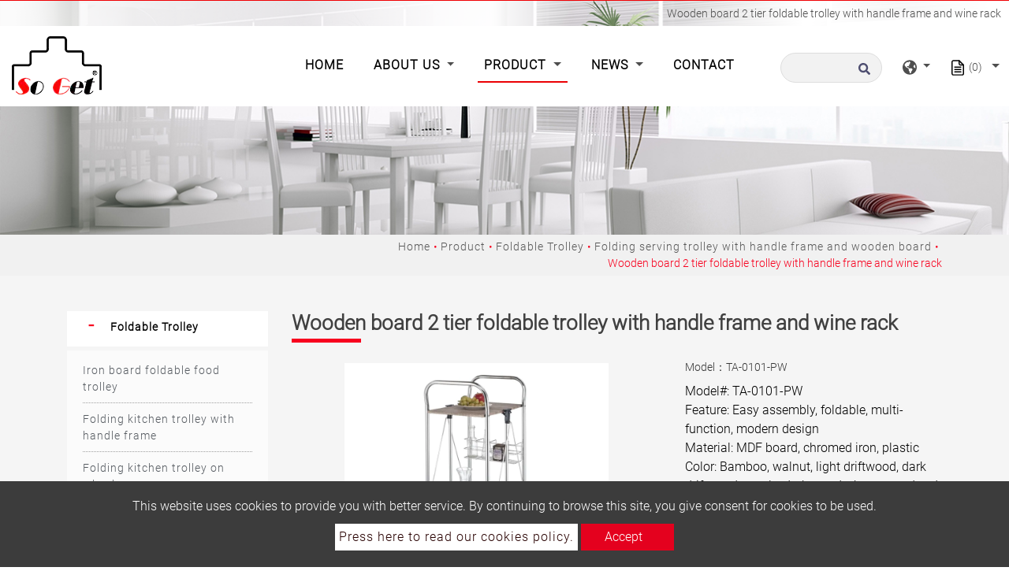

--- FILE ---
content_type: text/html; charset=UTF-8
request_url: https://www.diy-furniture.com/product/foldable-trolley/catering-trolley-on-wheels-with-handle-frame-and-wooden-board/ta-0101-pw-wooden-board-2-tier-foldable-trolley-with-handle-frame-and-wine-rack
body_size: 12266
content:
<!DOCTYPE html>
<html lang="en" prefix="og: http://ogp.me/ns#">
<head>
    
    <!-- Google tag (gtag.js) -->
<script async src="https://www.googletagmanager.com/gtag/js?id=G-3EFBQBY3WC"></script>
<script>
  window.dataLayer = window.dataLayer || [];
  function gtag(){dataLayer.push(arguments);}
  gtag('js', new Date());

  gtag('config', 'G-3EFBQBY3WC');
</script>
    <meta charset="utf-8"/>
    <meta http-equiv="X-UA-Compatible" content="IE=edge"/>
    <meta name="viewport" content="width=device-width, initial-scale=1"/>
    <title>Wooden board 2 tier foldable trolley with handle frame and wine rack</title>
    <meta name="keywords" content="Wooden board 2 tier foldable trolley with handle frame and wine rack"/>
    <meta name="description" content="Wooden board 2 tier foldable trolley with handle frame and wine rack"/>
    <meta property="og:locale" content="en"/>
    <meta property="og:type" content="website"/>
    <meta property="og:title" content="Wooden board 2 tier foldable trolley with handle frame and wine rack"/>
    <meta property="og:description" content="Wooden board 2 tier foldable trolley with handle frame and wine rack"/>
    <meta property="og:site_name" content="Shyh Geng Enterprise Co., Ltd."/>
        <meta property="og:image" content="https://www.diy-furniture.com/users/diyfurniturecom/archive/product/wooden_board_2_tier_foldable_trolley_with_handle_frame_and_wine_rack/ta-0101-pw.webp"/>
        <meta property="og:url" content="https://www.diy-furniture.com/product/foldable-trolley/catering-trolley-on-wheels-with-handle-frame-and-wooden-board/ta-0101-pw-wooden-board-2-tier-foldable-trolley-with-handle-frame-and-wine-rack"/>
    <link rel="icon" type="image/png" href="/users/diyfurniturecom/asset/images/favicon.ico"/>

    <link rel="stylesheet" href="https://stackpath.bootstrapcdn.com/bootstrap/4.4.1/css/bootstrap.min.css" integrity="sha384-Vkoo8x4CGsO3+Hhxv8T/Q5PaXtkKtu6ug5TOeNV6gBiFeWPGFN9MuhOf23Q9Ifjh" crossorigin="anonymous">
    <link href="https://fonts.googleapis.com/css?family=Open+Sans:300,400%7CRaleway:300,400,500,600,700%7CLato:300,400,400italic,600,700" rel="stylesheet" type="text/css">
    <link rel="stylesheet" type="text/css" href="/users/diyfurniturecom/asset/css/style.css" media="all">
    <link rel="stylesheet" type="text/css" href="/users/diyfurniturecom/asset/css/inquiry.css">
    
    
        <link rel="canonical" href="https://www.diy-furniture.com/product/foldable-trolley/catering-trolley-on-wheels-with-handle-frame-and-wooden-board/ta-0101-pw-wooden-board-2-tier-foldable-trolley-with-handle-frame-and-wine-rack" />
    

    <style>
        @font-face {
            font-family: 'moon';
            src: url('/users/diyfurniturecom/asset/css/fonts/Moon2-0-Light-3.woff') format("woff"),
                url('/users/diyfurniturecom/asset/css/fonts/Moon2-0-Light-3.ttf') format("truetype"),
                url('/users/diyfurniturecom/asset/css/fonts/Moon2-0-Light-3.eot') format("embedded-opentype");
            
            

            }
    </style>
    
                            <link rel="alternate" href="https://www.diy-furniture.com/product/foldable-trolley/catering-trolley-on-wheels-with-handle-frame-and-wooden-board/ta-0101-pw-wooden-board-2-tier-foldable-trolley-with-handle-frame-and-wine-rack" hreflang="en" />
                                    <link rel="alternate" href="https://www.diy-furniture.com/zh-TW/product/foldable-trolley/catering-trolley-on-wheels-with-handle-frame-and-wooden-board/ta-0101-pw-wooden-board-2-tier-foldable-trolley-with-handle-frame-and-wine-rack" hreflang="zh-TW" />
                                    <link rel="alternate" href="https://www.diy-furniture.com/tr/product/foldable-trolley/catering-trolley-on-wheels-with-handle-frame-and-wooden-board/ta-0101-pw-wooden-board-2-tier-foldable-trolley-with-handle-frame-and-wine-rack" hreflang="tr" />
                                    <link rel="alternate" href="https://www.diy-furniture.com/ja/product/foldable-trolley/catering-trolley-on-wheels-with-handle-frame-and-wooden-board/ta-0101-pw-wooden-board-2-tier-foldable-trolley-with-handle-frame-and-wine-rack" hreflang="ja" />
                                    <link rel="alternate" href="https://www.diy-furniture.com/es/product/foldable-trolley/catering-trolley-on-wheels-with-handle-frame-and-wooden-board/ta-0101-pw-wooden-board-2-tier-foldable-trolley-with-handle-frame-and-wine-rack" hreflang="es" />
                                    <link rel="alternate" href="https://www.diy-furniture.com/fr/product/foldable-trolley/catering-trolley-on-wheels-with-handle-frame-and-wooden-board/ta-0101-pw-wooden-board-2-tier-foldable-trolley-with-handle-frame-and-wine-rack" hreflang="fr" />
                                    <link rel="alternate" href="https://www.diy-furniture.com/ar/product/foldable-trolley/catering-trolley-on-wheels-with-handle-frame-and-wooden-board/ta-0101-pw-wooden-board-2-tier-foldable-trolley-with-handle-frame-and-wine-rack" hreflang="ar" />
                                    <link rel="alternate" href="https://www.diy-furniture.com/ru/product/foldable-trolley/catering-trolley-on-wheels-with-handle-frame-and-wooden-board/ta-0101-pw-wooden-board-2-tier-foldable-trolley-with-handle-frame-and-wine-rack" hreflang="ru" />
                                    <link rel="alternate" href="https://www.diy-furniture.com/it/product/foldable-trolley/catering-trolley-on-wheels-with-handle-frame-and-wooden-board/ta-0101-pw-wooden-board-2-tier-foldable-trolley-with-handle-frame-and-wine-rack" hreflang="it" />
                                    <link rel="alternate" href="https://www.diy-furniture.com/de/product/foldable-trolley/catering-trolley-on-wheels-with-handle-frame-and-wooden-board/ta-0101-pw-wooden-board-2-tier-foldable-trolley-with-handle-frame-and-wine-rack" hreflang="de" />
                    	                	<link rel="alternate" href="https://www.diy-furniture.com/product/foldable-trolley/catering-trolley-on-wheels-with-handle-frame-and-wooden-board/ta-0101-pw-wooden-board-2-tier-foldable-trolley-with-handle-frame-and-wine-rack" hreflang="x-default" />
            	        
        <link rel="stylesheet" type="text/css" href="/users/diyfurniturecom/asset/css/pdt.css">
    <link rel="stylesheet" type="text/css" href="/users/diyfurniturecom/asset/css/slick-theme.css">
    <link rel="stylesheet" type="text/css" href="/users/diyfurniturecom/asset/css/spin-products.min.css">

    
    
    
    	<script type='application/ld+json'>{
    "@context": "https://schema.org",
    "@type": "WebSite",
    "name": "Shyh Geng Enterprise Co., Ltd.",
    "url": "https://www.diy-furniture.com"
}</script><script type='application/ld+json'>{
    "@context": "https://schema.org",
    "@type": "Organization",
    "url": "https://www.diy-furniture.com",
    "logo": "https://www.diy-furniture.com/users/diyfurniturecom/archive/site/logo.webp"
}</script><script type='application/ld+json'>{
    "@context": "https://schema.org",
    "@type": "Organization",
    "url": "https://www.diy-furniture.com",
    "name": "Kitchen Trolley Manufacturer | Folding Kitchen Trolley-SHYH GENG",
    "image": "https://www.diy-furniture.com/users/diyfurniturecom/archive/site/logo.webp",
    "legalName": "Shyh Geng Enterprise Co., Ltd.",
    "description": "Shyh Geng, a kitchen trolley manufacturer, offers products including folding kitchen trolleys and acrylic trolleys.",
    "telephone": "+886-4-24918334",
    "faxNumber": "+886-4-24918295",
    "email": "sale32@shyhgeng.com",
    "address": "No. 109, Lane 114, Guang-Zheng Rd., Dali Dist., Taichung City, Taiwan (R.O.C.) 412037"
}</script><script type='application/ld+json'>{
    "@context": "https://schema.org",
    "@type": "BreadcrumbList",
    "itemListElement": [
        {
            "@type": "ListItem",
            "position": "1",
            "item": {
                "@id": "https://www.diy-furniture.com",
                "name": "Kitchen Trolley Manufacturer | Folding Kitchen Trolley-SHYH GENG"
            }
        },
        {
            "@type": "ListItem",
            "position": 2,
            "item": {
                "@id": "https://www.diy-furniture.com/product",
                "name": "Product"
            }
        },
        {
            "@type": "ListItem",
            "position": 3,
            "item": {
                "@id": "https://www.diy-furniture.com/product/foldable-trolley",
                "name": "Foldable Trolley"
            }
        },
        {
            "@type": "ListItem",
            "position": 4,
            "item": {
                "@id": "https://www.diy-furniture.com/product/foldable-trolley/catering-trolley-on-wheels-with-handle-frame-and-wooden-board",
                "name": "Folding serving trolley with handle frame and wooden board"
            }
        },
        {
            "@type": "ListItem",
            "position": 5,
            "item": {
                "@id": "https://www.diy-furniture.com/product/foldable-trolley/catering-trolley-on-wheels-with-handle-frame-and-wooden-board/ta-0101-pw-wooden-board-2-tier-foldable-trolley-with-handle-frame-and-wine-rack",
                "name": "Wooden board 2 tier foldable trolley with handle frame and wine rack"
            }
        }
    ]
}</script><script type='application/ld+json'>{
    "@context": "https://schema.org",
    "@type": "Product",
    "name": "Wooden board 2 tier foldable trolley with handle frame and wine rack",
    "image": [
        "https://www.diy-furniture.com/users/diyfurniturecom/archive/product/wooden_board_2_tier_foldable_trolley_with_handle_frame_and_wine_rack/ta-0101-pw.webp"
    ],
    "description": "Model#: TA-0101-PW\r\n\r\nFeature: Easy assembly, foldable, multi-function, modern design\r\n\r\nMaterial: MDF board, chromed iron, plastic\r\n\r\nColor: Bamboo, walnut, light driftwood, dark driftwood, maple, dark wood, cherry wood, red cherry wood, beech, white wood, black wood, coffee, marble, etc.\r\n\r\nSize: 57*45*90 CM\r\n\r\nCarton Size: 98*45*15 CM\r\n\r\nCuft: 2.3\u2019\r\n\r\nPacking: 1pc/ctn\r\n\r\n20\u2019FCL: 480 pcs\r\n\r\n40\u2019HQ: 1100 pcs\r\n\r\nLead time: 60 days",
    "sku": "TA-0101-PW",
    "brand": {
        "@type": "Brand",
        "name": "Shyh Geng Enterprise Co., Ltd."
    },
    "offers": {
        "@type": "Offer",
        "url": "https://www.diy-furniture.com/product/foldable-trolley/catering-trolley-on-wheels-with-handle-frame-and-wooden-board/ta-0101-pw-wooden-board-2-tier-foldable-trolley-with-handle-frame-and-wine-rack",
        "priceCurrency": "TWD",
        "price": "10000",
        "availability": "https://schema.org/InStock",
        "itemCondition": "https://schema.org/NewCondition",
        "shippingDetails": {
            "@type": "OfferShippingDetails",
            "shippingDestination": {
                "@type": "DefinedRegion",
                "addressCountry": "TW"
            }
        }
    }
}</script>
        <meta name="csrf-token" content="4KeiTReA9ubEV7D1WSHXF90zt1CjyC9mDpMRC93X">
</head>
<body>


<header class="header">
    <section class="index-seo_h" style="background-image: url('/users/diyfurniturecom/asset/images/seo_h.png');">
            <div class="container">
            	<h1>Wooden board 2 tier foldable trolley with handle frame and wine rack</h1>
            </div>
        </section>
    <input type="hidden" id="cartUrl" name="cartUrl" value="https://www.diy-furniture.com">
    <nav class="navbar navbar-expand-lg navbar-dark bg-dark" id="main_navbar">
        <div class="container-xl"><a class="navbar-brand" href="https://www.diy-furniture.com" title="Shyh Geng Enterprise Co., Ltd."><img src="/users/diyfurniturecom/archive/site/logo.webp" alt="Shyh Geng Enterprise Co., Ltd."></a>
            <button class="navbar-toggler" type="button" data-toggle="collapse" data-target="#navbarSupportedContent" aria-controls="navbarSupportedContent" aria-expanded="false" aria-label="Toggle navigation"><span class="navbar-toggler-icon">
              <svg class="icon" xmlns="http://www.w3.org/2000/svg" viewBox="0 0 512 512" xml:space="preserve">
                <path class="st0" d="M48,48C21.5,48,0,69.5,0,96s21.5,48,48,48s48-21.5,48-48S74.5,48,48,48z M48,208c-26.5,0-48,21.5-48,48                    s21.5,48,48,48s48-21.5,48-48S74.5,208,48,208z M48,368c-26.5,0-48,21.5-48,48s21.5,48,48,48s48-21.5,48-48S74.5,368,48,368z                    M496,384H176c-8.8,0-16,7.2-16,16v32c0,8.8,7.2,16,16,16h320c8.8,0,16-7.2,16-16v-32C512,391.2,504.8,384,496,384z M496,64H176                    c-8.8,0-16,7.2-16,16v32c0,8.8,7.2,16,16,16h320c8.8,0,16-7.2,16-16V80C512,71.2,504.8,64,496,64z M496,224H176c-8.8,0-16,7.2-16,16                    v32c0,8.8,7.2,16,16,16h320c8.8,0,16-7.2,16-16v-32C512,231.2,504.8,224,496,224z"></path>
              </svg></span></button>
            <div class="collapse navbar-collapse" id="navbarSupportedContent">
                <ul class="navbar-nav mr-auto">

                    
                    <li class="nav-item "><a class="nav-link" href="https://www.diy-furniture.com" title="Home">Home<span class="sr-only">(current)</span></a></li>

                    
                    <li class="nav-item dropdown ">
                        <a class="nav-link dropdown-toggle"
                           href="https://www.diy-furniture.com/about"
                                                      role="button"
                           data-toggle="dropdown"
                           aria-haspopup="true"
                           aria-expanded="false"
                                                      title="About Us">
                            About Us
                        </a>
                                                <ul class="dropdown-menu" aria-labelledby="navbarDropdown">
                                                        <li><a class="dropdown-item" href="https://www.diy-furniture.com/about/faq" title="FAQ">FAQ</a></li>
                                                    </ul>
                                            </li>

                    
                    <li class="nav-item dropdown active">
                        <a class="nav-link dropdown-toggle"
                           href="https://www.diy-furniture.com/product"
                                                      role="button" data-toggle="dropdown" aria-haspopup="true" aria-expanded="false"
                                                      title="Product">
                            Product
                        </a>
                                                <ul class="dropdown-menu" aria-labelledby="navbarDropdown">
                                                                                        <li class="nav-item dropdown">
                                <a class="dropdown-item dropdown-toggle"
                                   href="https://www.diy-furniture.com/product/foldable-trolley"
                                   role="button"
                                   data-toggle="dropdown"
                                   aria-haspopup="true"
                                   aria-expanded="false"
                                   title="Foldable Trolley">Foldable Trolley
                                </a>
                                <ul class="dropdown-menu" aria-labelledby="navbarDropdown">
                            <li><a class="dropdown-item" href="https://www.diy-furniture.com/product/foldable-trolley/metal-trolley-with-wheels" title="Iron board foldable food trolley">Iron board foldable food trolley</a></li>
                                        <li><a class="dropdown-item" href="https://www.diy-furniture.com/product/foldable-trolley/metal-storage-trolley-with-handle-frame" title="Folding kitchen trolley with handle frame">Folding kitchen trolley with handle frame</a></li>
                                        <li><a class="dropdown-item" href="https://www.diy-furniture.com/product/foldable-trolley/iron-trolly-with-square-pipe" title="Folding kitchen trolley on wheels">Folding kitchen trolley on wheels</a></li>
                                        <li><a class="dropdown-item" href="https://www.diy-furniture.com/product/foldable-trolley/metal-trolley-cart-with-wooden-board" title="Folding kitchen cart with wooden board">Folding kitchen cart with wooden board</a></li>
                                        <li><a class="dropdown-item" href="https://www.diy-furniture.com/product/foldable-trolley/catering-trolley-on-wheels-with-handle-frame-and-wooden-board" title="Folding serving trolley with handle frame and wooden board">Folding serving trolley with handle frame and wooden board</a></li>
                                        <li><a class="dropdown-item" href="https://www.diy-furniture.com/product/foldable-trolley/rolling-trolley-with-barrel-wooden-board" title="Foldable kitchen cart with barrel wooden board">Foldable kitchen cart with barrel wooden board</a></li>
                                        <li><a class="dropdown-item" href="https://www.diy-furniture.com/product/foldable-trolley/metal-trolly-with-square-pipe-and-wooden-board" title="Food trolley cart  with square pipe and wooden board">Food trolley cart  with square pipe and wooden board</a></li>
                                        <li><a class="dropdown-item" href="https://www.diy-furniture.com/product/foldable-trolley/serving-trolleys-on-wheels-with-acrylic-board" title="Acrylic cart on wheels">Acrylic cart on wheels</a></li>
                                        <li><a class="dropdown-item" href="https://www.diy-furniture.com/product/foldable-trolley/acrylic-trolley-with-handle-frame" title="Acrylic trolley with handle frame">Acrylic trolley with handle frame</a></li>
                                        <li><a class="dropdown-item" href="https://www.diy-furniture.com/product/foldable-trolley/stainless-steel-trolley-with-wheels" title="Foldable stainless steel trolley with wheels">Foldable stainless steel trolley with wheels</a></li>
                        </ul>

                            </li>
                                                                                                                        <li><a class="dropdown-item" href="https://www.diy-furniture.com/product/foldable-storage-rack" title="Foldable Storage Rack">Foldable Storage Rack</a></li>
                                                                                                                        <li class="nav-item dropdown">
                                <a class="dropdown-item dropdown-toggle"
                                   href="https://www.diy-furniture.com/product/clothes-rack"
                                   role="button"
                                   data-toggle="dropdown"
                                   aria-haspopup="true"
                                   aria-expanded="false"
                                   title="Clothes Rack">Clothes Rack
                                </a>
                                <ul class="dropdown-menu" aria-labelledby="navbarDropdown">
                            <li><a class="dropdown-item" href="https://www.diy-furniture.com/product/clothes-rack/single-bar-clothes-rack" title="Single Bar Clothes Rack">Single Bar Clothes Rack</a></li>
                                        <li class="nav-item dropdown">
            <a class="dropdown-item dropdown-toggle"
               href="https://www.diy-furniture.com/product/clothes-rack/double-bar-clothes-rack"
               role="button"
               data-toggle="dropdown"
               aria-haspopup="true"
               aria-expanded="false"
               title="Double Bar Clothes Rack"> Double Bar Clothes Rack
            </a>
                <ul class="dropdown-menu" aria-labelledby="navbarDropdown">
                            <li><a class="dropdown-item" href="https://www.diy-furniture.com/product/clothes-rack/double-bar-clothes-rack/foldable" title="Foldable">Foldable</a></li>
                                        <li><a class="dropdown-item" href="https://www.diy-furniture.com/product/clothes-rack/double-bar-clothes-rack/standard-type" title="Standard Type">Standard Type</a></li>
                        </ul>

        </li>
                        </ul>

                            </li>
                                                                                                                        <li><a class="dropdown-item" href="https://www.diy-furniture.com/product/tier-rack" title="Tier Rack">Tier Rack</a></li>
                                                                                                                        <li><a class="dropdown-item" href="https://www.diy-furniture.com/product/foldable-computer-desk" title="Foldable Computer Desk">Foldable Computer Desk</a></li>
                                                                                                                        <li><a class="dropdown-item" href="https://www.diy-furniture.com/product/drawer-trolley" title="Drawer Trolley">Drawer Trolley</a></li>
                                                                                                                        <li><a class="dropdown-item" href="https://www.diy-furniture.com/product/iron-pipe-wardrobe" title="Non Woven Fabric Wardrobe">Non Woven Fabric Wardrobe</a></li>
                                                                                                                        <li><a class="dropdown-item" href="https://www.diy-furniture.com/product/stainless-steel-table-stand" title="Stainless Steel Table Stand">Stainless Steel Table Stand</a></li>
                                                                                                                        <li><a class="dropdown-item" href="https://www.diy-furniture.com/product/side-table-stand" title="Serving Tray Stand">Serving Tray Stand</a></li>
                                                                                                                        <li><a class="dropdown-item" href="https://www.diy-furniture.com/product/foldable-chair" title="Foldable Chair">Foldable Chair</a></li>
                                                                                                                        <li><a class="dropdown-item" href="https://www.diy-furniture.com/product/coat-hat-rack" title="Coat &amp; Hat Rack">Coat &amp; Hat Rack</a></li>
                                                                                    </ul>
                                            </li>

                    
                    <li class="nav-item dropdown ">
                        <a class="nav-link dropdown-toggle"
                           href="https://www.diy-furniture.com/news"
                                                      role="button"
                           data-toggle="dropdown"
                           aria-haspopup="true"
                           aria-expanded="false"
                                                      title="News">
                            News
                        </a>
                                                <ul class="dropdown-menu" aria-labelledby="navbarDropdown">
                                                        <li><a class="dropdown-item" href="https://www.diy-furniture.com/news/exibition" title="Exhibition">Exhibition</a></li>
                                                    </ul>
                                            </li>
                    <li class="nav-item "><a class="nav-link" href="https://www.diy-furniture.com/contact" title="Contact">Contact</a></li>
                </ul>
                                <form class="form-inline my-2 my-md-0 header-search-form" action="https://www.diy-furniture.com/Search">
                    <input class="form-control" type="text" name="q" placeholder="Search" aria-label="Search">
                    <button class="btn2" type="submit" aria-label="search button">
                        <svg class="icon searchbox-icon" xmlns="http://www.w3.org/2000/svg" viewBox="0 0 512 512">
                            <path class="st0" d="M505,442.7L405.3,343c-4.5-4.5-10.6-7-17-7H372c27.6-35.3,44-79.7,44-128C416,93.1,322.9,0,208,0S0,93.1,0,208                        s93.1,208,208,208c48.3,0,92.7-16.4,128-44v16.3c0,6.4,2.5,12.5,7,17l99.7,99.7c9.4,9.4,24.6,9.4,33.9,0l28.3-28.3                        C514.3,467.3,514.3,452.1,505,442.7z M208,336c-70.7,0-128-57.2-128-128c0-70.7,57.2-128,128-128c70.7,0,128,57.2,128,128                        C336,278.7,278.8,336,208,336z"></path>
                        </svg>
                    </button>
                </form>
                                <div class="dropdown search-dropdown">
                    <span class="inq dropdown-toggle" data-toggle="dropdown">
                        <svg class="icon" xmlns="http://www.w3.org/2000/svg" viewBox="0 0 496 512" xml:space="preserve">
                            <path class="st0" d="M248,8C111,8,0,119,0,256s111,248,248,248s248-111,248-248S385,8,248,8z M330.3,365.6c-3.9,3.9-8,8-11.3,11.3                        c-3,3-5.1,6.7-6.2,10.7c-1.5,5.7-2.7,11.4-4.8,16.9l-17.4,46.9c-13.8,3-28,4.7-42.6,4.7v-27.4c1.7-12.6-7.6-36.3-22.6-51.3                        c-6-6-9.4-14.1-9.4-22.6v-32c0-11.6-6.3-22.3-16.5-28c-14.4-8-34.8-19.1-48.8-26.1c-11.5-5.8-22.1-13.1-31.7-21.8l-0.8-0.7                        c-6.8-6.2-12.9-13.1-18.1-20.7c-9.4-13.8-24.7-36.4-34.6-51.1c20.5-45.5,57.4-82,103.2-101.9l24,12C203.5,89.7,216,82,216,70.1V58.8                        c8-1.3,16.1-2.1,24.4-2.4l28.3,28.3c6.3,6.3,6.3,16.4,0,22.6L264,112l-10.3,10.3c-3.1,3.1-3.1,8.2,0,11.3l4.7,4.7                        c3.1,3.1,3.1,8.2,0,11.3l-8,8c-1.5,1.5-3.5,2.3-5.7,2.3h-9c-2.1,0-4.1,0.8-5.6,2.3l-9.9,9.6c-2.5,2.4-3.1,6.2-1.6,9.3l15.6,31.2                        c2.7,5.3-1.2,11.6-7.1,11.6h-5.6c-1.9,0-3.8-0.7-5.2-2l-9.3-8.1c-4.3-3.7-10.2-4.9-15.6-3.1l-31.2,10.4c-4.9,1.6-8.2,6.2-8.2,11.3                        c0,4.5,2.6,8.7,6.6,10.7l11.1,5.5c9.4,4.7,19.8,7.2,30.3,7.2s22.6,27.3,32,32h66.8c8.5,0,16.6,3.4,22.6,9.4l13.7,13.7                        c5.7,5.7,8.9,13.5,8.9,21.6C344,345,339.1,356.9,330.3,365.6z M417,274.3c-5.8-1.5-10.8-5-14.1-10l-18-27c-5.4-8.1-5.4-18.6,0-26.6                        l19.6-29.4c2.3-3.5,5.5-6.3,9.2-8.1l13-6.5c13.5,26.9,21.3,57.2,21.3,89.3c0,8.7-0.7,17.2-1.8,25.5L417,274.3z"></path>
                        </svg>
                    </span>
                                        <div class="dropdown-menu" aria-labelledby="dropdownMenu2">
                                                <div class="lang"><a href="https://www.diy-furniture.com" title="English">English</a></div>
                                                <div class="lang"><a href="https://www.diy-furniture.com/zh-TW" title="繁體中文">繁體中文</a></div>
                                                <div class="lang"><a href="https://www.diy-furniture.com/tr" title="Türk">Türk</a></div>
                                                <div class="lang"><a href="https://www.diy-furniture.com/ja" title="日本語">日本語</a></div>
                                                <div class="lang"><a href="https://www.diy-furniture.com/es" title="Español">Español</a></div>
                                                <div class="lang"><a href="https://www.diy-furniture.com/fr" title="français">français</a></div>
                                                <div class="lang"><a href="https://www.diy-furniture.com/ar" title="ﻉﺮﺑﻯ">ﻉﺮﺑﻯ</a></div>
                                                <div class="lang"><a href="https://www.diy-furniture.com/ru" title="русский">русский</a></div>
                                                <div class="lang"><a href="https://www.diy-furniture.com/it" title="italiano">italiano</a></div>
                                                <div class="lang"><a href="https://www.diy-furniture.com/de" title="Deutsche">Deutsche</a></div>
                                            </div>
                                    </div>
                                    <div class="dropdown search-dropdown iqw inquirycart">
    <span class="inq  dropdown-toggle" data-toggle="dropdown"  title="inquiryCart">
        <img src="/users/diyfurniturecom/asset/images/cart.svg" alt="Inquiry List"/><span class="inq_qu" id="inquirycart-inventory">(0)</span>
    </span>
        <div>
            </div>
    </div>

                            </div>
        </div>
    </nav>
</header>
<main class="page-pdt-detail page-pdt" style="background-image: url('/users/diyfurniturecom/asset/images/main_bg.png');">
    <div class="page-header" style="background-image: url('https://www.diy-furniture.com/users/diyfurniturecom/archive/banner/in_banner1.webp');">
    <div class="container">
    </div>
    <div class="big-mask"></div>
</div>
<div class="breadcrumb1">
    <div class="container">
        <ul class="breadcrumb">
                                                <li ><a href="https://www.diy-furniture.com" title="Home">Home</a ></li >
                                                                <li ><a href="https://www.diy-furniture.com/product" title="Product">Product</a ></li >
                                                                <li ><a href="https://www.diy-furniture.com/product/foldable-trolley" title="Foldable Trolley">Foldable Trolley</a ></li >
                                                                <li ><a href="https://www.diy-furniture.com/product/foldable-trolley/catering-trolley-on-wheels-with-handle-frame-and-wooden-board" title="Folding serving trolley with handle frame and wooden board">Folding serving trolley with handle frame and wooden board</a ></li >
                                                            <li class="active">Wooden board 2 tier foldable trolley with handle frame and wine rack</li>
                                    </ul>
    </div>
</div>
    <div class="con pt50 pb50">
        <div class="container">
            <div class="row">
                <aside class="col-sm-12 col-md-3 sidebar right">
    <div class="panel-group" id="accordion" role="tablist" aria-multiselectable="true">
                            <div class="panel panel-default">
            <div class="panel-heading" id="heading23" role="tab">
                <h4 class="panel-title">
                    <a class="line-height-limit active"
                       role="button"
                       data-toggle="collapse"
                       href="#collapse23"
                       aria-expanded="true"
                       aria-controls="collapse23"
                       title="Foldable Trolley">
                        Foldable Trolley
                    </a>
                </h4>
            </div>
            <div class="panel-collapse collapse show active" id="collapse23" role="tabpanel" aria-labelledby="heading23" data-parent="#accordion">
                <div class="panel-body">
                    <ul class="collapse_panel">
                        <li><a class="line-height-limit" href="https://www.diy-furniture.com/product/foldable-trolley/metal-trolley-with-wheels" title="Iron board foldable food trolley">Iron board foldable food trolley</a></li>
                <li><a class="line-height-limit" href="https://www.diy-furniture.com/product/foldable-trolley/metal-storage-trolley-with-handle-frame" title="Folding kitchen trolley with handle frame">Folding kitchen trolley with handle frame</a></li>
                <li><a class="line-height-limit" href="https://www.diy-furniture.com/product/foldable-trolley/iron-trolly-with-square-pipe" title="Folding kitchen trolley on wheels">Folding kitchen trolley on wheels</a></li>
                <li><a class="line-height-limit" href="https://www.diy-furniture.com/product/foldable-trolley/metal-trolley-cart-with-wooden-board" title="Folding kitchen cart with wooden board">Folding kitchen cart with wooden board</a></li>
                <li><a class="line-height-limit active" href="https://www.diy-furniture.com/product/foldable-trolley/catering-trolley-on-wheels-with-handle-frame-and-wooden-board" title="Folding serving trolley with handle frame and wooden board">Folding serving trolley with handle frame and wooden board</a></li>
                <li><a class="line-height-limit" href="https://www.diy-furniture.com/product/foldable-trolley/rolling-trolley-with-barrel-wooden-board" title="Foldable kitchen cart with barrel wooden board">Foldable kitchen cart with barrel wooden board</a></li>
                <li><a class="line-height-limit" href="https://www.diy-furniture.com/product/foldable-trolley/metal-trolly-with-square-pipe-and-wooden-board" title="Food trolley cart  with square pipe and wooden board">Food trolley cart  with square pipe and wooden board</a></li>
                <li><a class="line-height-limit" href="https://www.diy-furniture.com/product/foldable-trolley/serving-trolleys-on-wheels-with-acrylic-board" title="Acrylic cart on wheels">Acrylic cart on wheels</a></li>
                <li><a class="line-height-limit" href="https://www.diy-furniture.com/product/foldable-trolley/acrylic-trolley-with-handle-frame" title="Acrylic trolley with handle frame">Acrylic trolley with handle frame</a></li>
                <li><a class="line-height-limit" href="https://www.diy-furniture.com/product/foldable-trolley/stainless-steel-trolley-with-wheels" title="Foldable stainless steel trolley with wheels">Foldable stainless steel trolley with wheels</a></li>
    
                    </ul>
                </div>
            </div>
        </div>
                                        <div class="panel panel-default">
            <div class="panel-heading" id="heading15" role="tab">
                <h4 class="panel-title link"><a class="line-height-limit collapsed" role="button" data-parent="#accordion" href="https://www.diy-furniture.com/product/foldable-storage-rack" aria-expanded="false" aria-controls="collapse15" title="Foldable Storage Rack">Foldable Storage Rack</a></h4>
            </div>
        </div>
                                        <div class="panel panel-default">
            <div class="panel-heading" id="heading17" role="tab">
                <h4 class="panel-title">
                    <a class="line-height-limit collapsed"
                       role="button"
                       data-toggle="collapse"
                       href="#collapse17"
                       aria-expanded="false"
                       aria-controls="collapse17"
                       title="Clothes Rack">
                        Clothes Rack
                    </a>
                </h4>
            </div>
            <div class="panel-collapse collapse" id="collapse17" role="tabpanel" aria-labelledby="heading17" data-parent="#accordion">
                <div class="panel-body">
                    <ul class="collapse_panel">
                        <li><a class="line-height-limit" href="https://www.diy-furniture.com/product/clothes-rack/single-bar-clothes-rack" title="Single Bar Clothes Rack">Single Bar Clothes Rack</a></li>
                <li class="has_child plus">
            <a class="line-height-limit" data-toggle="collapse" href="#collapse20" role="button" aria-expanded="false" aria-controls="collapse20" title="Double Bar Clothes Rack">Double Bar Clothes Rack</a>
            <div class="collapse collapse_style" id="collapse20">
                <ul class="collapse_panel">
                    <li><a class="line-height-limit" href="https://www.diy-furniture.com/product/clothes-rack/double-bar-clothes-rack/foldable" title="Foldable">Foldable</a></li>
                <li><a class="line-height-limit" href="https://www.diy-furniture.com/product/clothes-rack/double-bar-clothes-rack/standard-type" title="Standard Type">Standard Type</a></li>
    
                </ul>
            </div>
        </li>
    
                    </ul>
                </div>
            </div>
        </div>
                                        <div class="panel panel-default">
            <div class="panel-heading" id="heading4" role="tab">
                <h4 class="panel-title link"><a class="line-height-limit collapsed" role="button" data-parent="#accordion" href="https://www.diy-furniture.com/product/tier-rack" aria-expanded="false" aria-controls="collapse4" title="Tier Rack">Tier Rack</a></h4>
            </div>
        </div>
                                        <div class="panel panel-default">
            <div class="panel-heading" id="heading16" role="tab">
                <h4 class="panel-title link"><a class="line-height-limit collapsed" role="button" data-parent="#accordion" href="https://www.diy-furniture.com/product/foldable-computer-desk" aria-expanded="false" aria-controls="collapse16" title="Foldable Computer Desk">Foldable Computer Desk</a></h4>
            </div>
        </div>
                                        <div class="panel panel-default">
            <div class="panel-heading" id="heading13" role="tab">
                <h4 class="panel-title link"><a class="line-height-limit collapsed" role="button" data-parent="#accordion" href="https://www.diy-furniture.com/product/drawer-trolley" aria-expanded="false" aria-controls="collapse13" title="Drawer Trolley">Drawer Trolley</a></h4>
            </div>
        </div>
                                        <div class="panel panel-default">
            <div class="panel-heading" id="heading11" role="tab">
                <h4 class="panel-title link"><a class="line-height-limit collapsed" role="button" data-parent="#accordion" href="https://www.diy-furniture.com/product/iron-pipe-wardrobe" aria-expanded="false" aria-controls="collapse11" title="Non Woven Fabric Wardrobe">Non Woven Fabric Wardrobe</a></h4>
            </div>
        </div>
                                        <div class="panel panel-default">
            <div class="panel-heading" id="heading6" role="tab">
                <h4 class="panel-title link"><a class="line-height-limit collapsed" role="button" data-parent="#accordion" href="https://www.diy-furniture.com/product/stainless-steel-table-stand" aria-expanded="false" aria-controls="collapse6" title="Stainless Steel Table Stand">Stainless Steel Table Stand</a></h4>
            </div>
        </div>
                                        <div class="panel panel-default">
            <div class="panel-heading" id="heading7" role="tab">
                <h4 class="panel-title link"><a class="line-height-limit collapsed" role="button" data-parent="#accordion" href="https://www.diy-furniture.com/product/side-table-stand" aria-expanded="false" aria-controls="collapse7" title="Serving Tray Stand">Serving Tray Stand</a></h4>
            </div>
        </div>
                                        <div class="panel panel-default">
            <div class="panel-heading" id="heading12" role="tab">
                <h4 class="panel-title link"><a class="line-height-limit collapsed" role="button" data-parent="#accordion" href="https://www.diy-furniture.com/product/foldable-chair" aria-expanded="false" aria-controls="collapse12" title="Foldable Chair">Foldable Chair</a></h4>
            </div>
        </div>
                                        <div class="panel panel-default">
            <div class="panel-heading" id="heading14" role="tab">
                <h4 class="panel-title link"><a class="line-height-limit collapsed" role="button" data-parent="#accordion" href="https://www.diy-furniture.com/product/coat-hat-rack" aria-expanded="false" aria-controls="collapse14" title="Coat &amp; Hat Rack">Coat &amp; Hat Rack</a></h4>
            </div>
        </div>
                        </div>
</aside>
                <div class="col-md-9 col-sm-12">
                    <h2 class="pin_name">Wooden board 2 tier foldable trolley with handle frame and wine rack</h2>
                    <input type="hidden" name="id" value="27">
                    <input type="hidden" name="name" value="Wooden board 2 tier foldable trolley with handle frame and wine rack">
                    <div class="row in_con">
                                                <div class="col-md-7 col-sm-12 zimg">
                            <div class="product-slider slider-small2big">
        <div class="slider slider-nav" id="pdtDetail__sliderSmall2Big__nav">
                        <div class="slider-item">
                <article class="text-center">
                    <a class="news-image" href="https://www.diy-furniture.com/users/diyfurniturecom/archive/product/wooden_board_2_tier_foldable_trolley_with_handle_frame_and_wine_rack/ta-0101-pw.webp" title="Wooden board 2 tier foldable trolley with handle frame and wine rack"><img class="m-auto" src="https://www.diy-furniture.com/users/diyfurniturecom/archive/product/wooden_board_2_tier_foldable_trolley_with_handle_frame_and_wine_rack/ta-0101-pw.webp" alt="Wooden board 2 tier foldable trolley with handle frame and wine rack"></a>
                </article>
            </div>
                    </div>
        <div class="slider slider-for" id="pdtDetail__sliderSmall2Big__for">
                        <div class="slider-item">
                <article class="text-center">
                    <div class="news-image"><img class="m-auto" src="https://www.diy-furniture.com/users/diyfurniturecom/archive/product/wooden_board_2_tier_foldable_trolley_with_handle_frame_and_wine_rack/ta-0101-pw.webp" alt="Wooden board 2 tier foldable trolley with handle frame and wine rack"></div>
                </article>
            </div>
                    </div>
    </div>
    
                        </div>
                                                <div class="col-md-5 col-sm-12">
                                                        <div class="pro_model">Model：TA-0101-PW</div>
                                                        <div class="pro_con_s">Model#: TA-0101-PW<br />
<br />
Feature: Easy assembly, foldable, multi-function, modern design<br />
<br />
Material: MDF board, chromed iron, plastic<br />
<br />
Color: Bamboo, walnut, light driftwood, dark driftwood, maple, dark wood, cherry wood, red cherry wood, beech, white wood, black wood, coffee, marble, etc.<br />
<br />
Size: 57*45*90 CM<br />
<br />
Carton Size: 98*45*15 CM<br />
<br />
Cuft: 2.3’<br />
<br />
Packing: 1pc/ctn<br />
<br />
20’FCL: 480 pcs<br />
<br />
40’HQ: 1100 pcs<br />
<br />
Lead time: 60 days</div>
                                                        
                                                        <a class="btn2_2 addInquiryCart" href="javascript:void(0)">added to inquiry list</a>
                                                    </div>
                    </div>
                                        <div class="web_title">Features</div>
                    <div class="webeditor"><p><strong><span style="font-size:22px;"><span style="font-family:Calibri,sans-serif;">Standard Accessories</span></span></strong></p>

<p><span style="font-size:20px;"><span style="font-family:Calibri,sans-serif">- 40mm PP caster</span></span></p>

<p><img alt="" src="/users/diyfurniturecom/archive/product/wooden_board_2_tier_foldable_trolley_with_handle_frame_and_wine_rack/ta-0101-pw_caster_1.webp" style="width: 30%; height: 30%;" /></p>

<p><span style="font-size:20px;"><span style="font-family:Calibri,sans-serif">- wine rack </span></span></p>

<p><img alt="" src="/users/diyfurniturecom/archive/product/wooden_board_2_tier_foldable_trolley_with_handle_frame_and_wine_rack/ta-0101-pw_basket_2.webp" style="width: 30%; height: 30%;" /></p>

<p>&nbsp;</p>

<p><strong><span style="font-size:22px;"><span style="font-family:Calibri,sans-serif;">Optional Accessories</span></span></strong></p>

<p><span style="font-size:20px;"><span style="font-family:Calibri,sans-serif;">- iron pipe, iron basket, and iron bar can be all powder coated: black, white, silver, black sandblasting, white sandblasting, custom colors</span></span></p></div>
                                        <div class="web_title">FAQ</div>
                    <div class="webeditor"><p><span style="font-size:20px;"><span style="font-family:Calibri,sans-serif"><b>Q:</b> If I want the iron pipe, wine rack, and iron bar to be of different surface treatment respectively, could you do it?</span></span></p>

<p><span style="font-size:20px;"><span style="font-family:Calibri,sans-serif"><b>A:</b> Yes, we can do it. For example, we can make the iron pipe and wine rack white, and iron bar black.</span></span></p>

<p>&nbsp;</p>

<p><span style="font-size:20px;"><span style="font-family:Calibri,sans-serif"><b>Q: </b>Is it workable if I don&rsquo;t want the wine rack?</span></span></p>

<p><span style="font-size:20px;"><span style="font-family:Calibri,sans-serif"><b>A: </b>Yes, it is workable. We can make the foldable trolley without wine rack. If you wish, there is also a model with a normal iron basket for your reference: TA-0101-H.</span></span></p>

<p>&nbsp;</p>

<p><span style="font-size:20px;"><span style="font-family:Calibri,sans-serif"><b>Q:</b> What is the loading capacity of the Wooden Board 2 Tier Foldable Trolley with Handle Frame and Wine Rack?</span></span></p>

<p><span style="font-size:20px;"><span style="font-family:Calibri,sans-serif"><b>A: </b>The upper and lower wooden board&rsquo;s loading capacity is 12 KGS respectively, and the wine rack&rsquo;s loading capacity is 3 KGS.</span></span></p>

<p>&nbsp;</p>

<p><span style="font-size:20px;"><span style="font-family:Calibri,sans-serif"><b>Q:</b> If I want to customize the size of the Wooden Board 2 Tier Foldable Trolley with Handle Frame and Wine Rack, could you do it?</span></span></p>

<p><span style="font-size:20px;"><span style="font-family:Calibri,sans-serif"><b>A: </b>Yes, we can do it. We can customize the size of the Wooden Board 2 Tier Foldable Trolley with Handle Frame and Wine Rack for our clients. We can discuss further details together.</span></span></p></div>
                                    </div>
            </div>
        </div>
    </div>
    
    <section class="inquiry_in" style="background-image: url('/users/diyfurniturecom/asset/images/inquiry_bg.jpg');">
        <div class="container pb100">
            <h2 class="title01 pt50 pb50">Product Inquiry</h2>
                        <form id="contact-form" method="post" enctype="multipart/form-data" action="https://www.diy-furniture.com/product_success_order">
                <input type="hidden" name="_token" value="4KeiTReA9ubEV7D1WSHXF90zt1CjyC9mDpMRC93X">
                <input type="hidden" name="id" value="27" />
                <div class="row">
                    <div class="col-md-6 col-sm-6">
    <div class="form-group">
                <label for="person" class="control-label">Name <span>*</span></label>
                            <input class="form-control input-lg" id="person" name="person"
                   type="text"
                   
                   value="" placeholder="Please input your name" required=required />
                </div>
</div>
                    <div class="col-md-6 col-sm-6">
    <div class="form-group">
                <label for="email" class="control-label">E-mail <span>*</span></label>
                            <input class="form-control input-lg" id="email" name="email"
                   type="email"
                   
                   value="" placeholder="Please input your email" required=required />
                </div>
</div>
                    <div class="col-md-3 col-sm-3">
    <div class="form-group">
                <label for="tel" class="control-label">Tel</label>
                            <input class="form-control input-lg" id="tel" name="tel"
                   type="text"
                   
                   value="" placeholder="Please input your telephone"  />
                </div>
</div>
                    <div class="col-md-3 col-sm-3">
    <div class="form-group">
                <label for="company" class="control-label">Company</label>
                            <input class="form-control input-lg" id="company" name="company"
                   type="text"
                   
                   value="" placeholder="Please input a company name"  />
                </div>
</div>
                    <div class="col-md-6 col-sm-6">
    <div class="form-group">
                <label for="address" class="control-label">Address</label>
                            <input class="form-control input-lg" id="address" name="address"
                   type="text"
                   
                   value="" placeholder="Please input a contact address"  />
                </div>
</div>
		            <div class="col-md-12 col-sm-6">
    <div class="form-group">
                <label for="country" class="control-label">Country <span>*</span></label>
                                <select class="form-control input-lg" id="country" name="country" required=required>
                    <option value="" selected="selected" disabled="disabled">Select Country</option>
                                        <option value="15"> Åaland Islands</option>
                                        <option value="3"> Afghanistan</option>
                                        <option value="6"> Albania</option>
                                        <option value="62"> Algeria</option>
                                        <option value="11"> American Samoa</option>
                                        <option value="8"> Angola</option>
                                        <option value="5"> Anguilla</option>
                                        <option value="9"> Antarctica</option>
                                        <option value="4"> Antigua and Barbuda</option>
                                        <option value="10"> Argentina</option>
                                        <option value="7"> Armenia</option>
                                        <option value="14"> Aruba</option>
                                        <option value="13"> Australia</option>
                                        <option value="12"> Austria</option>
                                        <option value="16"> Azerbaijan</option>
                                        <option value="32"> Bahamas</option>
                                        <option value="23"> Bahrain</option>
                                        <option value="19"> Bangladesh</option>
                                        <option value="18"> Barbados</option>
                                        <option value="36"> Belarus</option>
                                        <option value="20"> Belgium</option>
                                        <option value="37"> Belize</option>
                                        <option value="25"> Benin</option>
                                        <option value="27"> Bermuda</option>
                                        <option value="33"> Bhutan</option>
                                        <option value="29"> Bolivia</option>
                                        <option value="30"> Bonaire</option>
                                        <option value="17"> Bosnia and Herzegovina</option>
                                        <option value="35"> Botswana</option>
                                        <option value="34"> Bouvet Island</option>
                                        <option value="31"> Brazil</option>
                                        <option value="106"> British Indian Ocean Territory</option>
                                        <option value="28"> Brunei Darussalam</option>
                                        <option value="22"> Bulgaria</option>
                                        <option value="21"> Burkina Faso</option>
                                        <option value="24"> Burundi</option>
                                        <option value="117"> Cambodia</option>
                                        <option value="47"> Cameroon</option>
                                        <option value="38"> Canada</option>
                                        <option value="52"> Cape Verde</option>
                                        <option value="124"> Cayman Islands</option>
                                        <option value="41"> Central African Republic</option>
                                        <option value="216"> Chad</option>
                                        <option value="46"> Chile</option>
                                        <option value="54"> Christmas Island</option>
                                        <option value="39"> Cocos</option>
                                        <option value="49"> Colombia</option>
                                        <option value="119"> Comoros</option>
                                        <option value="40"> Congo</option>
                                        <option value="42"> Congo</option>
                                        <option value="45"> Cook Islands</option>
                                        <option value="50"> Costa Rica</option>
                                        <option value="44"> Côte d&#039;Ivoire</option>
                                        <option value="98"> Croatia</option>
                                        <option value="51"> Cuba</option>
                                        <option value="53"> Curaçao</option>
                                        <option value="55"> Cyprus</option>
                                        <option value="56"> Czech Republic</option>
                                        <option value="59"> Denmark</option>
                                        <option value="58"> Djibouti</option>
                                        <option value="60"> Dominica</option>
                                        <option value="61"> Dominican Republic</option>
                                        <option value="63"> Ecuador</option>
                                        <option value="65"> Egypt</option>
                                        <option value="211"> El Salvador</option>
                                        <option value="88"> Equatorial Guinea</option>
                                        <option value="67"> Eritrea</option>
                                        <option value="64"> Estonia</option>
                                        <option value="69"> Ethiopia</option>
                                        <option value="72"> Falkland Islands</option>
                                        <option value="74"> Faroe Islands</option>
                                        <option value="71"> Fiji</option>
                                        <option value="70"> Finland</option>
                                        <option value="75"> France</option>
                                        <option value="80"> French Guiana</option>
                                        <option value="176"> French Polynesia</option>
                                        <option value="217"> French Southern Territories</option>
                                        <option value="76"> Gabon</option>
                                        <option value="85"> Gambia</option>
                                        <option value="79"> Georgia</option>
                                        <option value="57"> Germany</option>
                                        <option value="82"> Ghana</option>
                                        <option value="83"> Gibraltar</option>
                                        <option value="89"> Greece</option>
                                        <option value="84"> Greenland</option>
                                        <option value="78"> Grenada</option>
                                        <option value="87"> Guadeloupe</option>
                                        <option value="92"> Guam</option>
                                        <option value="91"> Guatemala</option>
                                        <option value="81"> Guernsey</option>
                                        <option value="86"> Guinea</option>
                                        <option value="93"> Guinea-Bissau</option>
                                        <option value="94"> Guyana</option>
                                        <option value="99"> Haiti</option>
                                        <option value="96"> Heard Island and McDonald Islands</option>
                                        <option value="97"> Honduras</option>
                                        <option value="95"> Hong Kong</option>
                                        <option value="100"> Hungary</option>
                                        <option value="109"> Iceland</option>
                                        <option value="105"> India</option>
                                        <option value="101"> Indonesia</option>
                                        <option value="108"> Iran</option>
                                        <option value="107"> Iraq</option>
                                        <option value="102"> Ireland</option>
                                        <option value="104"> Isle of Man</option>
                                        <option value="103"> Israel</option>
                                        <option value="110"> Italy</option>
                                        <option value="112"> Jamaica</option>
                                        <option value="114"> Japan</option>
                                        <option value="111"> Jersey</option>
                                        <option value="113"> Jordan</option>
                                        <option value="125"> Kazakhstan</option>
                                        <option value="115"> Kenya</option>
                                        <option value="118"> Kiribati</option>
                                        <option value="123"> Kuwait</option>
                                        <option value="116"> Kyrgyzstan</option>
                                        <option value="126"> Lao People&#039;s Democratic Republic</option>
                                        <option value="135"> Latvia</option>
                                        <option value="127"> Lebanon</option>
                                        <option value="132"> Lesotho</option>
                                        <option value="131"> Liberia</option>
                                        <option value="136"> Libya</option>
                                        <option value="129"> Liechtenstein</option>
                                        <option value="133"> Lithuania</option>
                                        <option value="134"> Luxembourg</option>
                                        <option value="148"> Macao</option>
                                        <option value="144"> Macedonia</option>
                                        <option value="142"> Madagascar</option>
                                        <option value="156"> Malawi</option>
                                        <option value="158"> Malaysia</option>
                                        <option value="155"> Maldives</option>
                                        <option value="145"> Mali</option>
                                        <option value="153"> Malta</option>
                                        <option value="143"> Marshall islands</option>
                                        <option value="150"> Martinique</option>
                                        <option value="151"> Mauritania</option>
                                        <option value="154"> Mauritius</option>
                                        <option value="247"> Mayotte</option>
                                        <option value="157"> Mexico</option>
                                        <option value="73"> Micronesia</option>
                                        <option value="139"> Moldova</option>
                                        <option value="138"> Monaco</option>
                                        <option value="147"> Mongolia</option>
                                        <option value="140"> Montenegro</option>
                                        <option value="152"> Montserrat</option>
                                        <option value="137"> Morocco</option>
                                        <option value="159"> Mozambique</option>
                                        <option value="146"> Myanmar</option>
                                        <option value="166"> Nagorno-Karabakh</option>
                                        <option value="160"> Namibia</option>
                                        <option value="170"> Nauru</option>
                                        <option value="169"> Nepal</option>
                                        <option value="167"> Netherlands</option>
                                        <option value="161"> New Caledonia</option>
                                        <option value="172"> New Zealand</option>
                                        <option value="165"> Nicaragua</option>
                                        <option value="162"> Niger</option>
                                        <option value="164"> Nigeria</option>
                                        <option value="171"> Niue</option>
                                        <option value="163"> Norfolk Island</option>
                                        <option value="121"> North Korea</option>
                                        <option value="149"> Northern Mariana Islands</option>
                                        <option value="168"> Norway</option>
                                        <option value="173"> Oman</option>
                                        <option value="179"> Pakistan</option>
                                        <option value="186"> Palau</option>
                                        <option value="184"> Palestine</option>
                                        <option value="174"> Panama</option>
                                        <option value="177"> Papua New Guinea</option>
                                        <option value="187"> Paraguay</option>
                                        <option value="175"> Peru</option>
                                        <option value="178"> Philippines</option>
                                        <option value="182"> Pitcairn Islands</option>
                                        <option value="180"> Poland</option>
                                        <option value="185"> Portugal</option>
                                        <option value="183"> Puerto Rico</option>
                                        <option value="188"> Qatar</option>
                                        <option value="189"> Réunion</option>
                                        <option value="190"> Romania</option>
                                        <option value="192"> Russian Federation</option>
                                        <option value="193"> Rwanda</option>
                                        <option value="26"> Saint Barthélemy</option>
                                        <option value="200"> Saint Helena</option>
                                        <option value="120"> Saint Kitts and Nevis</option>
                                        <option value="128"> Saint Lucia</option>
                                        <option value="141"> Saint Martin</option>
                                        <option value="181"> Saint Pierre and Miquelon</option>
                                        <option value="238"> Saint Vincent and the Grenadines</option>
                                        <option value="245"> Samoa</option>
                                        <option value="205"> San Marino</option>
                                        <option value="210"> Sao Tome and Principe</option>
                                        <option value="194"> Saudi Arabia</option>
                                        <option value="206"> Senegal</option>
                                        <option value="191"> Serbia</option>
                                        <option value="196"> Seychelles</option>
                                        <option value="204"> Sierra Leone</option>
                                        <option value="199"> Singapore</option>
                                        <option value="212"> Sint Maarten</option>
                                        <option value="203"> Slovakia</option>
                                        <option value="201"> Slovenia</option>
                                        <option value="195"> Solomon Islands</option>
                                        <option value="207"> Somalia</option>
                                        <option value="248"> South Africa</option>
                                        <option value="90"> South Georgia and the South Sandwich Islands</option>
                                        <option value="122"> South Korea</option>
                                        <option value="209"> South Sudan</option>
                                        <option value="68"> Spain</option>
                                        <option value="130"> Sri Lanka</option>
                                        <option value="197"> Sudan</option>
                                        <option value="208"> Suriname</option>
                                        <option value="202"> Svalbard and Jan Mayen</option>
                                        <option value="214"> Swaziland</option>
                                        <option value="198"> Sweden</option>
                                        <option value="43"> Switzerland</option>
                                        <option value="213"> Syrian Arab Republic</option>
                                        <option value="229"> Taiwan</option>
                                        <option value="220"> Tajikistan</option>
                                        <option value="230"> Tanzania</option>
                                        <option value="219"> Thailand</option>
                                        <option value="222"> Timor-Leste</option>
                                        <option value="218"> Togo</option>
                                        <option value="221"> Tokelau</option>
                                        <option value="225"> Tonga</option>
                                        <option value="227"> Trinidad and Tobago</option>
                                        <option value="224"> Tunisia</option>
                                        <option value="226"> Turkey</option>
                                        <option value="223"> Turkmenistan</option>
                                        <option value="215"> Turks and Caicos Islands</option>
                                        <option value="228"> Tuvalu</option>
                                        <option value="232"> Uganda</option>
                                        <option value="231"> Ukraine</option>
                                        <option value="77"> United Kingdom</option>
                                        <option value="233"> United States Minor Outlying Islands</option>
                                        <option value="235"> Uruguay</option>
                                        <option value="236"> Uzbekistan</option>
                                        <option value="243"> Vanuatu</option>
                                        <option value="239"> Venezuela</option>
                                        <option value="242"> Vietnam</option>
                                        <option value="240"> Virgin Islands (British)</option>
                                        <option value="241"> Virgin Islands (U.S.)</option>
                                        <option value="244"> Wallis and Futuna</option>
                                        <option value="66"> Western Sahara</option>
                                        <option value="246"> Yemen</option>
                                        <option value="249"> Zambia</option>
                                        <option value="250"> Zimbabwe</option>
                                        <option value="1">Andorra</option>
                                        <option value="48">China</option>
                                        <option value="2">United Arab Emirates</option>
                                        <option value="234">United States</option>
                                        <option value="237">Vatican</option>
                                    </select>
                </div>
</div>
                    <div class="col-md-12 col-sm-12">
    <div class="form-group">
                <label for="subject" class="control-label">Product</label>
                            <input class="form-control input-lg" id="subject" readonly name="subject"
                   type="text"
                   value="TA-0101-PW Wooden board 2 tier foldable trolley with handle frame and wine rack"
                    />
                </div>
</div>
                    <div class="col-md-12 col-sm-12">
    <div class="form-group">
                <label for="message" class="control-label">Message <span>*</span></label>
                            <textarea class="form-control input-lg" id="message" name="message"
                      rows="4" cols="30"
                      
                      placeholder="Please enter a description of the problem" required=required></textarea>
                </div>
</div>
                    <div class="col-md-12 col-sm-12">
    <div class="form-group">
                <label for="file" class="control-label">File</label>
                            <input type="file" accept=".pdf,.jpg,.jpeg,.gif,.png" class="form-control input-lg"   name="file" id="file" value="" />
                </div>
</div>
                    <div class="col-md-12 col-sm-12">
                        <div class="form-group">
                                                            <label class="control-label">Captcha</label>
                                                        <div class="row">
                                <div class="col-md-12 col-sm-12">
                                                <script src="https://hcaptcha.com/1/api.js?hl=en" async defer></script><div class="h-captcha" theme="light" id="buzzHCaptchaId_21a4412cbcca66291d633db632ba1ff0" data-sitekey="eaa0e8b5-c513-4b7d-aaa7-9813b849bd55"></div>
                                </div>
                            </div>
                        </div>
                    </div>

                </div>
                <div class="margin-top-small bbt">
                    <button class="btn btn-base btn-lg text-weight-600 text-uppercase box-shadow-active btn1" type="submit" value="Submit" name="submit">Send</button>
                </div>
            </form>
        </div>
    </section>
        <section class="inquiry_in pt-3 pb50">
        <div class="container">
            <div class="back"><a class="btn2_2" href="https://www.diy-furniture.com">Back</a></div>
        </div>
    </section>
</main>
<footer style="background-image: url('/users/diyfurniturecom/asset/images/footer.png');">
    <div class="advbox">
    <div class="advpic">
        <div class="cookies_2">This website uses cookies to provide you with better service. By continuing to browse this site, you give consent for cookies to be used. </div>
        <div><a class="cookies_3" href="https://www.diy-furniture.com/gdpr" >Press here to read our cookies policy.</a>
            <button class="btn3 closebtn">Accept</button>
        </div>
    </div>
</div>
        <div class="container">
        <div class="center footer-brand"></div>
        <address>
            <div class="soc">
                                                                                                                                                                                            </div>
            <div class="container">
<div class="center footer-brand">
<div class="center footer-brand"><img alt="Shyh Geng Enterprise Co., Ltd." src="/users/diyfurniturecom/archive/site/logo-footer.webp" style="width: 114px; height: 87px;" title="Shyh Geng Enterprise Co., Ltd." /></div>
</div>

<address>
<div class="soc">&nbsp;</div>

<address><!-- <div class="soc">
     
            <a href="javascript:;" target="_blank" title=""><img src="images/soc_line.svg" alt="line" title="line"></a>
            <a href="javascript:;" target="_blank" title=""><img src="images/soc_skype.svg" alt="skype" title="skype"></a>

            <a href="javascript:;" target="_blank" title=""><img src="images/soc_wechat.svg" alt="wechat" title="wechat"></a>
 
            
   
            <a href="javascript:;" target="_blank" title=""><img src="images/soc_qq.svg" alt="soc_qq" title="qq"></a></div>-->
<ul class="footer_info">
	<li><span class="color">Add</span>No. 109, Lane 114, Guang-Zheng Rd., Dali Dist., Taichung City, Taiwan (R.O.C.) 412037</li>
	<li><span class="color">Mail</span><a href="mailto:sale32@shyhgeng.com" title="sale32@shyhgeng.com">sale32@shyhgeng.com</a> &nbsp; <a href="mailto:shyh.geng@msa.hinet.net" title="shyh.geng@msa.hinet.net">shyh.geng@msa.hinet.net</a></li>
	<li><span class="color">TEL</span><a href="tel:+886-4-24918334" title="+886-4-24918334">+886-4-24918334</a></li>
	<li><span class="color">FAX</span>+886-4-24918295</li>
</ul>
</address>
</address>
</div>
        </address>
    </div>
    <div class="copy">
Copyright &copy;
    2026

Shyh Geng Enterprise Co., Ltd. All rights reserved.

        <a href="https://www.atteipo.com.tw/" title="Atteipo" target="_blank">Atteipo.</a><a href="https://www.diy-furniture.com/sitemap" title="SiteMap">SiteMap</a>
                <div class="email-link">
            <span class="f_m">
                <svg viewBox="0 0 32 32" xmlns="http://www.w3.org/2000/svg"><g data-name="mail email e-mail letter" id="mail_email_e-mail_letter"><path d="M28,13a1,1,0,0,0-1,1v8a1,1,0,0,1-1,1H6a1,1,0,0,1-1-1V14a1,1,0,0,0-2,0v8a3,3,0,0,0,.88,2.12A3,3,0,0,0,6,25H26a3,3,0,0,0,2.12-.88A3,3,0,0,0,29,22V14A1,1,0,0,0,28,13Z"/><path d="M15.4,18.8a1,1,0,0,0,1.2,0L28.41,9.94a1,1,0,0,0,.3-1.23,3.06,3.06,0,0,0-.59-.83A3,3,0,0,0,26,7H6a3,3,0,0,0-2.12.88,3.06,3.06,0,0,0-.59.83,1,1,0,0,0,.3,1.23ZM6,9H26a.9.9,0,0,1,.28,0L16,16.75,5.72,9A.9.9,0,0,1,6,9Z"/></g></svg>
                <span class="disable-select email-link2" style="cursor:pointer" tabindex="-1">sale32@shyhgeng.com</span>
                
                
                
            </span>
        </div>
            </div>
    <span class="to-top"> ↑</span>
</footer>
<script src="https://ajax.googleapis.com/ajax/libs/jquery/3.4.1/jquery.min.js" type="text/javascript"></script>
<script src="https://stackpath.bootstrapcdn.com/bootstrap/4.4.1/js/bootstrap.min.js" integrity="sha384-wfSDF2E50Y2D1uUdj0O3uMBJnjuUD4Ih7YwaYd1iqfktj0Uod8GCExl3Og8ifwB6" crossorigin="anonymous" type="text/javascript"></script>
<script src="/users/diyfurniturecom/asset/js/main.js" type="text/javascript"></script>

    <script src="/users/diyfurniturecom/asset/js/zoom.js" type="text/javascript"></script>
    <script src="/users/diyfurniturecom/asset/js/slick.js" type="text/javascript"></script>
    <script src="/users/diyfurniturecom/asset/js/jquery.spin-products.js" type="text/javascript"></script>
    
    
    
    <script>
        $(document).ready(function(){
            $('.ex1').zoom();
        });
        $(function () {
            $('form').submit(function () {
                var str = $(this).find('button').text();
                $(this).find('button').attr('type', 'button').html(str + '<img src="/uploads/loading/loading.svg" width="16px" style="float:right" />');
                $(this).find('butoon').blur();
            });
        });
    </script>
<script src="/users/diyfurniturecom/asset/js/sweetalert2.all.min.js" type="text/javascript"></script>

<script src="/asset/js/inquiry.js" type="text/javascript"></script>

        <script >
            $("div.advbox button.closebtn").click(function(){
                $.post("/gdpr", function (res) {
                    eval(res);
                })
            })
        </script >
    <script>
    $(".email-link").find(".email-link2").click(function(){
	gtag('event', '點擊信箱', {'event_category': '送出表單','event_label': '點擊'});
        var $temp = $("<input>");
        $("body").append($temp);
        $temp.val($(this).text().trim()).select();
        document.execCommand("copy");
        $temp.remove();
        swal.fire("E-Mail already copy!");
        $.get("/mailtrack");
    });

    $("a[href^='mailto:']").click(function() {
        gtag('event', '點擊信箱', {'event_category': '送出表單','event_label': '點擊'});
    });
    $("a[href^='tel:']").click(function() {
        gtag('event', '點擊電話', { 'event_category': '送出表單', 'event_label': '點擊'});
    });
    $("a[href^='https://line.me']").click(function(){
    	gtag('event', '點擊LINE', {'event_category': '送出表單','event_label': '點擊'});
    });
</script>
</body>
</html>


--- FILE ---
content_type: text/css
request_url: https://www.diy-furniture.com/users/diyfurniturecom/asset/css/style.css
body_size: 9650
content:
@charset "UTF-8";
:root {
    /*
      CSS 變數使用方式:
      :root {
        --main-color: #369;
      }.dropdown-menu

      h1 {
        color: var(--main-color);
      }

      不透明:
      h1 {
        color: rgba(var(--main-color-rgba), 0.5);
      }

      漸層:
      background-image: linear-gradient(132deg, rgb(var(--second-color-lighten-rgba)) 0%, var(--main-color) 100%);
  */
    /* 主色 */
    /* rgba: 需不透明 */
    --main-color: rgb(248 0 30);
    --main-color-rgba: rgb(248 0 30);
    /* darken: 較深 */
    --main-color-darken: rgb(39, 124, 187);
    --main-color-darken-rgba: 39, 124, 187;
    /* lighten: 較淺 */
    --main-color-lighten: rgb(74, 160, 236);
    --main-color-lighten-rgba: 74, 160, 236;
    /* 第 2 色 */
    --second-color: rgb(76, 71, 144);
    --second-color-rgba: 76, 71, 144;
    /* lighten: 較淺 */
    --second-color-lighten: rgb(95, 89, 173);
    --second-color-lighten-rgba: 95, 89, 173;
    --footer-copyright-bg: rgb(74, 74, 74);
    /* 不透明度 */
    --alpha: 0.8;
}
::-webkit-input-placeholder {
    color: #FFF !important;
}
:-ms-input-placeholder {
    color: #FFF !important;
}
::placeholder {
    color: #FFF !important;
}
.indexNews-text {
    min-height: 100px;
    line-height: 1.5;
    font-family: 'Moon2-Light', Arial, sans-serif;

}


@font-face {
    font-display: swap!important;
    font-family: 'moon';
    src: url('/users/diyfurniturecom/asset/css/fonts/Moon2-0-Light-3.woff') format("woff"), url('/users/diyfurniturecom/asset/css/fonts/Moon2-0-Light-3.ttf') format("truetype"), url('/users/diyfurniturecom/asset/css/fonts/Moon2-0-Light-3.eot') format("embedded-opentype");  }



[lang="tr"] .page-pdt-detail .pro_con_s br:nth-child(even) {
    display: block!important;
}
[lang="fr"] .page-pdt-detail .pro_con_s br:nth-child(even) {
    display: block!important;
}
.page-pdt-detail .pro_con_s br:nth-child(even) {
    display: none;
}
.in_all {
    font-family: Arial, "微軟正黑體";
    font-size: 14px;
    text-align: center;
    margin-right: auto;
    margin-left: auto;
    display: block;
    background: #a9a9a9;
    padding-bottom: 10px;
    padding-top: 10px;
}
.in_all a:hover {
    color: #000
}
.in_all:hover {
    font-family: Arial, "微軟正黑體";
    font-size: 14px;
    text-align: center;
    margin-right: auto;
    margin-left: auto;
    display: block;
    background-color: #ECEAEA;
    padding-bottom: 10px;
    padding-top: 10px;
}
header.small {
    background: rgb(255 255 255 / 72%);
}
div#carouselExampleCaptions:before {
    content: '';
    width: 100%;
    background-image: -webkit-linear-gradient(90deg, rgba(255, 255, 255, 0.00) 67.88%, rgb(219 219 219 / 92%) 94.82%);
    background-image: -moz-linear-gradient(90deg, rgba(255, 255, 255, 0.00) 67.88%, rgb(219 219 219 / 92%) 94.82%);
    background-image: -o-linear-gradient(90deg, rgba(255, 255, 255, 0.00) 67.88%, rgb(219 219 219 / 92%) 94.82%);
    background-image: linear-gradient(0deg, rgba(255, 255, 255, 0.00) 67.88%, rgb(219 219 219 / 92%) 94.82%);
    position: absolute;
    top: 0;
    left: 0;
    height: 100%;
    z-index: 1;
}
.in-r .container .col-sm-4 {
    margin-top: 86px;
}
.inim {
    position: absolute;
    top: 0;
    left: 0;
    bottom: 0;
    width: 50%;
    background-position: center center;
    background-repeat: no-repeat;
    background-size: cover;
    z-index: 2;
    background-image: url(../images/ab.webp);
}
.ab-in-t {
    margin-top: 15px;
}
.in-r {
    z-index: 999;
    background: #f7f7f7;
    max-width: 1043px;
    width: 70%;
    padding-top: 75px;
    padding-bottom: 75px;
    right: 0;
    margin-top: 2%;
    margin-bottom: 2%;
    position: relative;
    margin-left: auto;
}
.in-r-1 {
    font-size: 22px;
    font-weight: bolder;
    margin-bottom: 17px;
    border-bottom: 1px solid hsl(0deg 0% 92%);
    padding-bottom: 17px;
    line-height: 30px;
}
.ind_date {
    background: #e1e1e1;
    color: #707070;
    padding-left: 10px;
    padding-right: 10px;
    margin-bottom: 5px;
    border-radius: 35px;
    position: relative;
    text-align: center;
    width: 130px;
    margin-left: auto;
}
.pc1 {
    color: #2a7ab9;
    font-size: 20px;
    display: inline-block;
    text-align: left;
    font-weight: bolder;
}
#adapter img {
    max-width: none !important;
}
.about .grid_img img {
    border-radius: 99em;
}
.a-five p {
    font-size: 14px;
    color: #8f8f8f;
    margin-top: 15px;
}
.a-five {
    /* border: 4px solid #ebebeb; */
    border-radius: 17px;
    padding-top: 80px;
    padding-right: 10px;
    padding-left: 10px;
    padding-bottom: 10px;
    /* min-height: 300px; */
    background: hsl(0deg 0% 70% / 2%);
    background: #ffffff;
    min-height: 300px;
}
.grid_img {
    border-radius: 99em;
    position: absolute;
    background: #f3f3f3;
    left: 50%;
    width: 51%;
    transform: translate(-50%, -50%);
    border: 3px solid #c3c3c3;
}
.dropdown-menu {
    border-radius: 10px;
}
main .con .row .col-md-9 h2 {
    font-weight: bolder;
}
aside h4 {
    margin-bottom: 5px !important;
    background: #FFF;
}
.color {
    color: #000000;
    margin-right: 4px;
}
.color:after {
    content: ':';
    display: inline-block;
    margin-left: 4px;
}
.cic img {
    border-radius: 85em;
    border: 10px solid hsl(0deg 0% 100%);
    transition: all 0.3s;
}
.cic img:hover {
    border-radius: 85em;
    border: 10px solid hsl(0deg 0% 100%);
    box-shadow: 0px 0px 12px #a3a3a3;
}
#navbarSupportedContent > div {
    padding-top: 33px;
    padding-bottom: 28.5px;
    border-left: 1px solid #ffffff;
}
#navbarSupportedContent > div .dropdown-toggle::after {
    color: rgb(78, 78, 78);
}
#navbarSupportedContent form {
    margin-right: 13px;
    padding-left: 15px;
}
header .container, .container-lg, .container-md, .container-sm, .container-xl {
    max-width: 100%;
    padding-right: 0px;
}
header .navbar {
    padding-right: 0rem;
    padding-left: 0rem;
}
.form-group .control-label span {
    color: hsla(359, 100%, 50%, 1.00);
    float: left;
}
.sitemap h2 {
    border-top: 0;
    color: #333;
    background: #e3e3e3;
    padding: 10px;
}
@font-face {
    font-family: 'Stencil';
    src: url('./fonts/Stencil.woff') format("woff"), url('./fonts/Stencil.ttf') format("truetype"), url('./fonts/Stencil.eot') format("embedded-opentype");
}
.page-index .carousel-item h5 {
    font-family: 'moon';
    font-weight: bolder;
}
main {
    background-attachment: fixed;
    background-color: #FFF;
    background-position: 0% bottom;
    display: flex;
    flex-direction: column;
}
.index-slider {
    order: 1;
}
.news_in {
    order: 2;
}
.about {
    order: 3;
}
.index-product {
    order: 4;
    background-image: none !important;
}
.index-slogan {
    order: 5;
}
.index-seo_h {
    order: 6;
}
#feedbackcontent::-webkit-input-placeholder {
    color: #000;
}
.page-sitemap h2 {
    font-size: 19px !important;
}
.page-sitemap .sitemap1 a {
    color: #848484
}
.news_date {
    background: #e6e6e6;
    display: inline-block;
    padding-left: 10px;
    padding-right: 10px;
    margin-bottom: 10px;
    border-radius: 98px;
}
.copy a[title=Atteipo] {
    background: #efefef;
    border-radius: 15px;
    padding-left: 10px;
    padding-bottom: 1px;
    padding-right: 10px;
    padding-top: 3px;
    margin-bottom: 1px;
}
.copy a {
    background: #efefef;
    border-radius: 15px;
    padding-left: 10px;
    padding-bottom: 1px;
    padding-right: 10px;
    padding-top: 3px;
    margin-bottom: 1px;
    display: inline-block;
}
.index-product .line-height-limit {
    color: #FFF;
}
.email-link a {
    background-color: hsla(0, 0%, 100%, 0.00);
}
.webeditor {
    overflow-y: auto;
}
.img8 {
    border-radius: 99em;
    border-bottom: 14px solid #2f66a5;
    border-right: 9px solid #70afe3;
}
header .mr-auto, .mx-auto {
    margin-left: auto !important;
    margin-right: 0 !important;
}
.index-product .pt100 {
    padding-top: 50px;
}
.index-product .pb50 {
    padding-bottom: 50px;
}
.email-link svg {
    width: 20px;
    height: 20px;
    fill: #FFF;
}
.page-pdt .pt-3 .btn2_2 {
    width: 200px;
}
.card {
    -webkit-box-orient: horizontal !important;
    -webkit-box-direction: normal !important;
    -ms-flex-direction: row !important;
    flex-direction: row !important;
}
.card {
    position: relative;
    display: -ms-flexbox;
    display: flex;
    -ms-flex-direction: column;
    flex-direction: column;
    min-width: 0;
    word-wrap: break-word;
    background-clip: border-box;
    border: 1px solid rgb(255 255 255);
}
.shadow-sm {
    box-shadow: 0 .125rem .25rem rgba(0, 0, 0, .0) !important;
}
.form-inline img {
    width: 15px;
    height: 15px;
}
.slogan h1 {
    color: #ffffff;
}
.pli_list {
    position: relative;
}
.pli_list p {
    margin-bottom: 0rem;
}
.btn2 i {
    color: #03a9f4;
}
.p_na {
    text-align: center;
    color: #000;
    margin-top: 8px;
}
.to-top {
    background-color: #f8001e;
    color: #fff !important;
    /* border-radius: 99px; */
    display: -webkit-box;
    z-index: 9999;
    display: -ms-flexbox;
    display: flex;
    -webkit-box-pack: center;
    -ms-flex-pack: center;
    justify-content: center;
    padding-left: 2px;
    width: 30px;
    height: 39px;
    line-height: 40px;
    transition: all 0.3s;
    border-bottom: 5px solid hsla(0, 0%, 23%, 1.00);
}
.to-top:hover {
    color: #fff !important;
    height: 59px;
    background-color: rgb(92 92 92);
}
.pli_list a {
    padding-top: 5px !important;
    padding-right: 14px !important;
    padding-bottom: 5px !important;
    padding-left: 14px !important;
    display: block;
    color: #000;
}
.advbox {
    position: fixed;
    bottom: 0;
    width: 100%;
    z-index: 9999;
    color: white;
    background: #3c3c3c;
}
.advpic {
    width: 90%;
    margin-right: auto;
    margin-left: auto;
    padding-left: 5%;
    padding-right: 5%;
    padding-top: 20px;
    padding-bottom: 11px;
    text-align: center;
}
.form-control:focus {
    -webkit-box-shadow: none;
    box-shadow: none;
    border: 1px solid #e0e0e0;
    background-color: rgba(255, 255, 255, 1.00);
}
.error {
    margin-bottom: 16px;
}
input:-internal-autofill-selected {
    background: #000 !important;
}
/*選單開始*/
.dropdown-menu {
    margin-top: 0;
}
.dropdown-menu .dropdown-toggle::after {
    vertical-align: middle;
    border-left: 4px solid;
    border-bottom: 4px solid transparent;
    border-top: 4px solid transparent;
}
.dropdown-menu .dropdown .dropdown-menu {
    left: 100%;
    top: 0;
    border-width: 0;
}
.dropdown-menu .dropdown .dropdown-menu.left {
    right: 100%;
    left: auto;
}
.dropdown-menu > li a:hover {
    color: white;
}
.dropdown-menu > li.show {
    color: white;
}
.dropdown-menu > li.show > a {
    color: white;
}
@media (min-width: 768px) {
    .dropdown-menu .dropdown .dropdown-menu {
        margin: 0;
        border-width: 1px;
    }
}
/*選單結束*/
.pin_name {
    font-family: "moon", "Microsoft JhengHei";
    color: rgb(64 64 64);
    font-weight: bolder;
    font-size: 26px;
    margin-bottom: 30px;
}
.pin_name::after {
    content: "";
    width: 88px;
    height: 5px;
    display: block;
    position: absolute;
    margin-top: 4px;
    background: #f8001e;
}
.copy a {
    margin-right: 11px;
}
input:focus {
    outline: none !important;
}
.ar img {
    width: 20px;
    height: 20px;
}
.navbar {
    padding-bottom: 0 !important;
    padding-top: 0 !important;
}
.news_in .container {
    max-width: 75%;
    padding-top: 0px;
}
.news_in h2 {
    padding-bottom: 60px;
    padding-top: 60px;
}
.news_in .pb100 {
    padding-bottom: 0px;
}
.btn2, .navbar-toggler {
    outline: none !important;
}
.container img {
    max-width: 100%;
}
.pagination {
    -webkit-box-pack: center;
    -ms-flex-pack: center;
    justify-content: center;
    margin-top: 15px;
    margin-bottom: 15px;
}
.pagination li {
    display: inline-block;
}
.pagination li a {
    float: left;
    padding: 6px 13px;
    text-decoration: none;
    background-color: #fff;
    border: 1px solid #eaeaea;
    color: #222;
    -webkit-transition: all 0.45s;
    transition: all 0.45s;
    background-image: linear-gradient(132deg, white 48.19%, #f7f7f7 48.19%);
    border-radius: 99px;
}
.pagination li a:hover {
    float: left;
    padding: 6px 13px;
    text-decoration: none;
    background-color: #fff;
    border: 1px solid #eaeaea;
    color: #fff;
    border-radius: 99px;
    -webkit-transition: all 0.45s;
    transition: all 0.45s;
    background-image: linear-gradient(148deg, rgb(62 62 62) 53%, rgb(94 94 94) 49%);
}
.pagination .active a {
    background-image: linear-gradient(148deg, rgb(68 68 68) 53%, rgb(0 0 0) 49%);
    border-radius: 99px;
}
.pagination ul {
    padding-left: 0;
}
.pagination .active a {
    color: #ffffff;
}
body {
    letter-spacing: 0px;
}
#accordion .panel {
    -webkit-box-shadow: none;
    box-shadow: none;
    border: none;
    border-radius: 0; /* margin-bottom: 6px; */
}
#accordion .panel-heading {
    padding: 0;
}
#accordion .panel-title a {
    display: block;
    color: #f8001e;
    font-size: 14px;
    padding-top: 10px;
    padding-right: 20px;
    padding-left: 55px;
    padding-bottom: 14px;
    position: relative; /* background: #dfdfdf; */
}
#accordion .panel-title a.collapsed {
    border-top: 0;
    color: #f8001e;
}
#accordion .panel-title a:before {
    content: "-";
    font-family: "moon", "Microsoft JhengHei";
    position: absolute;
    top: 6px;
    left: 27px;
    font-size: 24px;
    line-height: 24px;
    color: var(--main-color);
}
#accordion .panel-title a.collapsed:before {
    font-family: "moon", "Microsoft JhengHei";
    position: absolute;
    top: 7px;
    left: 25px;
    font-size: 24px;
    line-height: 24px;
    color: var(--main-color);
    content: "+";
}
#accordion .panel-title a:hover {
    color: var(--main-color);
}
#accordion .panel-body {
    color: #666464;
    font-size: 14px;
    line-height: 20px;
    border-top: 0 none;
    background: #fbfbfb;
    padding: 15px 20px;
}
aside li {
    list-style-type: none;
    padding-left: 0 !important;
    margin-bottom: 10px;
    border-bottom: 1px dotted #9e9e9e;
    padding-bottom: 9px;
}
aside ul {
    list-style-type: none;
    padding-left: 0 !important;
}
main {
    background-attachment: unset;
    background-color: #f5f5f5;
    background-image: none !important;
    background-repeat: no-repeat;
    background-position: 0% bottom;
}
.address img {
    width: 15px;
    position: absolute;
    left: 15px;
    margin-top: 5px;
}
.title2 {
    margin-bottom: 35px;
}
.address {
    margin-top: 29px;
    display: block;
}
.address li {
    list-style-type: none;
    margin-top: 15px;
    border-bottom: 1px dashed #c3c3c3;
    padding-bottom: 10px;
}
.address ul {
    margin-top: 0;
    margin-right: 0;
    margin-bottom: 0;
    margin-left: 0;
    padding-left: 30px;
    list-style-position: inside;
}
.card-header {
    background-image: linear-gradient(60deg, #adadad 2.08%, #adadad 87.05%);
    border: 0px solid rgba(0, 0, 0, .125) !important;
}
.breadcrumb1 {
    background-color: #f1f1f1;
    font-family: "moon", "Microsoft JhengHei";
    margin-bottom: 45px;
}
.pro_in1 img {
    position: relative;
    width: 100%;
    height: auto;
    display: block;
    padding: 10px;
    transition: all 0.3s;
    overflow: hidden
}
.pro_in1 img:hover {
    opacity: .5;
    padding: 0px;
}
ul .breadcrumb {
    margin-right: auto;
    margin-left: auto;
}
.breadcrumb {
    display: -ms-flexbox;
    display: -webkit-box;
    display: flex;
    -ms-flex-wrap: wrap;
    flex-wrap: wrap;
    padding-right: 0;
    padding-left: 1px;
    -webkit-box-pack: end;
    -ms-flex-pack: end;
    justify-content: flex-end;
    list-style: none;
    background-color: rgba(234, 237, 240, 0);
    border-radius: 0.25rem;
    z-index: 9999;
    text-align: right;
    padding-bottom: 5px !important;
    padding-top: 5px !important;
    margin-bottom: 0px
}
.page-header h1 {
    color: #ffffff;
    text-align: right;
    z-index: 9;
    position: relative;
    font-family: "moon", "Microsoft JhengHei";
    text-shadow: 0px 0px 4px #000000;
}
.breadcrumb li {
    color: #f8001e;
    font-size: 14px;
}
.breadcrumb li a {
    color: #565656;
    text-align: center;
    font-size: 14px;
}
.breadcrumb li a::after {
    content: " •  ";
    color: var(--main-color);
    margin-right: 3px;
}
.breadcrumb li a:hover {
    color: var(--main-color);
}
.big-mask {
    position: absolute;
    top: 0;
    left: 0;
    z-index: 1;
    min-width: 100%;
    width: 100%;
    min-height: 100%;
    background-repeat: repeat;
    background-position: 0 0;
}
.navbar-dark .navbar-toggler {
    color: rgba(255, 255, 255, 0);
    border-color: rgba(255, 255, 255, 0);
    padding-top: 50px;
    padding-bottom: 32px;
    border-radius: 0rem;
    padding-left: 30px;
    padding-right: 30px;
}
.page-header {
    background-position: right center;
    padding-top: 152px;
    padding-bottom: 150px;
    position: relative;
    background-size: cover;
    background-repeat: no-repeat;
}
.dropdown-menu {
    margin-top: 0;
}
.dropdown-menu .dropdown-toggle::after {
    vertical-align: middle;
    border-left: 4px solid;
    border-bottom: 4px solid transparent;
    border-top: 4px solid transparent;
    margin-left: 0.35em;
}
.dropdown-menu .dropdown-toggle:hover:after {
    color: #f00;
}
.dropdown-menu .dropdown .dropdown-menu {
    left: 100%;
    top: 0;
}
.dropdown-menu > li a:hover {
    background-color: rgba(var(--main-color-rgba), 0.85);
    color: white;
    display: block !important;
}
.a_img:hover {
    opacity: 0.8
}
.dropdown-menu > li.show {
    background-color: #FFF;
    color: 000;
    display: block !important;
}
.dropdown-menu > li.show > a {
    color: #000;
}
.copy {
    padding-top: 4px;
    color: #000000;
    text-align: center;
    line-height: 20px;
    font-size: 12px;
    border-top: 1px solid #E9E9E9;
}
.copy a {
    color: #000;
}
.soc {
    text-align: center;
    margin-top: 15px;
    margin-bottom: 15px;
}
.soc img {
    width: 30px;
    height: 30px;
    margin-right: 5px;
    margin-left: 5px;
    -webkit-transform: rotate(0);
    transform: rotate(0);
    -webkit-transition: 0.3s ease-in-out;
    transition: 0.3s ease-in-out;
}
.soc a {
    display: inline-block;
    text-align: center;
}
.soc a:hover img {
    -webkit-transform: rotate(358deg);
    transform: rotate(358deg);
}
.footer_info {
    color: #000;
    font-family: "微軟正黑體";
    font-size: 14px;
    text-align: center;
    padding-left: 0px
}
footer a {
    color: #000 !important;
}
footer a:hover {
    color: #f50028 !important;
}
.logo_b {
    color: #e62d1f;
    text-transform: uppercase;
    font-size: 12px;
    padding-top: 5px;
    letter-spacing: 1px;
    border-top: 1px solid #e1e1e1;
}
.new_area.container {
    margin-bottom: 20px;
    margin-top: 20px;
}
.footer_info a {
    color: #fff;
    font-family: "微軟正黑體";
    word-wrap: break-word;
}
.footer_info li {
    list-style-type: none;
    line-height: 30px;
}
.ab_link {
    color: #ffffff;
    display: block;
    margin-top: 15px;
}
.ab_link:hover {
    text-shadow: 0px 0px 4px #FFF;
    color: #ffffff;
}
.lang {
    border-bottom: 1px dashed hsla(0, 0%, 76%, 1.00);
}
.lang a {
    color: #000;
    font-family: "moon", "Microsoft JhengHei";
    font-size: 14px;
    margin-left: 10px;
    margin-right: 10px;
    letter-spacing: 0px;
}
.lang a:hover {
    color: var(--main-color);
    font-weight: bold;
    font-size: 14px;
    margin-left: 10px;
    margin-right: 10px;
}
.bg-dark {
    padding-top: 15px;
    padding-bottom: 15px;
    background-color: hsl(0deg 0% 100% / 29%) !important;
    background-repeat: no-repeat;
}
.dropdown-toggle::after {
    color: rgb(78, 78, 78);
}
.dropdown-menu {
    position: absolute;
    top: 95%;
    left: 0;
    z-index: 1000;
    display: none;
    float: left;
    min-width: 10rem;
    padding: 0.5rem 0;
    margin: 0.125rem 0 0;
    font-size: 1rem;
    color: #ffffff;
    text-align: left;
    list-style: none;
    background-color: rgba(255, 255, 255);
    background-clip: padding-box;
}
.navbar-dark .navbar-nav .nav-link {
    color: rgb(0 0 0);
}
.navbar-dark .navbar-nav .nav-link:hover {
    color: #000;
}
.navbar-dark .navbar-nav .active > .nav-link {
    color: #000000;
    border-bottom: 2px solid hsla(359, 100%, 46%, 1.00);
}
.navbar-dark .navbar-nav .show > .nav-link {
    color: #f80018;
}
header .dropdown-menu a:hover {
    color: #f80018;
}
/*.carousel-inner a::before {
    content: '';
    display: block;
    background-image: url(../images/ov_dot.png);
    width: 100%;
    z-index: 1;
    position: absolute;
    left: 0;
    height: 100%;
}*/
.dropdown-item {
    display: block;
    width: 100%;
    padding: 0.25rem 0.5rem;
    clear: both;
    color: #000;
    font-size: 13px;
    text-align: inherit;
    white-space: inherit;
    background-color: transparent;
    border-left: 0;
    border-right: 0;
    border-top: 0;
    border-bottom: 1px solid hsla(0, 0%, 88%, 1.00);
}
.dropdown-item:hover {
    font-weight: 600;
}
a.dropdown-item.dropdown-toggle {
    word-wrap: break-word !important;
}
.form-control {
    display: block;
    width: 100%;
    height: calc(1.5em + 0.75rem + 2px);
    padding: 0.375rem 0.75rem;
    font-size: 1rem;
    font-weight: 400;
    line-height: 1.5;
    color: #bbb;
    background-color: #fff;
    background-clip: padding-box;
    border: 0px solid #c0c0c0;
    border-radius: 0.25rem;
}
.form-control:hover {
    border-color: var(--main-color);
}
a {
    color: var(--main-color);
    text-decoration: none;
    background-color: transparent;
    letter-spacing: 1px;
    font-family: "moon", "Microsoft JhengHei";
}
body {
    font-family: "moon", "Microsoft JhengHei";
}
a:hover {
    color: var(--main-color);
    text-decoration: none;
}
.title01 {
    padding: 39px 0 20px 0;
    font-family: "moon", "Microsoft JhengHei";
    letter-spacing: 3px;
    font-weight: bold;
    font-size: 3rem;
    text-align: center;
    color: #000000;
}
.btn:hover {
    color: inherit;
}
.bbt {
    background-color: rgb(248 0 30);
    display: inline-block;
    border-right: 6px solid #e6341f;
    margin-bottom: 50px;
}
.bbt:hover {
    color: #fff;
}
.btn2_2 {
    padding-top: 5px;
    text-transform: capitalize;
    padding-right: 8px;
    padding-bottom: 5px;
    padding-left: 8px;
    margin-top: 10px;
    margin-bottom: 10px;
    text-align: center;
    color: #fff;
    border-radius: 98px;
    -webkit-transition: background 1s;
    transition: background 1s;
    background: #a9a9a9;
    display: block;
}
.btn2_2:hover {
    background-color: #353535;
    padding-top: 5px;
    padding-right: 8px;
    padding-bottom: 5px;
    padding-left: 8px;
    margin-top: 10px;
    margin-bottom: 10px;
    display: block;
    text-align: center;
    color: #ffffff !important;
    font-weight: bold;
}
.p10 {
    padding-top: 12px;
    padding-right: 12px;
    padding-bottom: 12px;
    padding-left: 12px;
}
#accordion .link a.collapsed:before {
    content: "";
}
.bbt:hover {
    border-right: 5px solid rgba(255, 255, 255, 0);
}
.btn1 {
    color: #ffffff;
    font-size: 16px;
    font-family: "moon", "Microsoft JhengHei";
}
.cookies_3 {
    padding-top: 5px;
    padding-right: 5px;
    padding-bottom: 5px;
    padding-left: 5px;
    margin-top: 10px;
    display: inline-block;
    color: #280000 !important;
    margin-bottom: 10px;
    background: #fff;
}
.address a {
    color: #000;
}
.btn3 {
    color: rgb(255 255 255);
    font-size: 16px;
    font-family: "moon", "Microsoft JhengHei";
    border-width: 0;
    background-color: rgb(228 1 30);
    padding-right: 40px;
    padding-left: 30px;
    margin-top: 7px;
    padding-top: 5px;
    padding-bottom: 5px;
}
.navbar-dark .navbar-nav .nav-link {
    font-family: "moon", "Microsoft JhengHei";
    font-weight: bolder;
    font-size: 16px;
    text-transform: uppercase;
    margin-right: 20px;
}
.navbar-dark .navbar-nav .nav-link:hover {
    font-family: "moon", "Microsoft JhengHei";
    font-weight: bolder;
    font-size: 16px;
    text-transform: uppercase;
}
.navbar-dark .navbar-nav .nav-link:focus, .navbar-dark .navbar-nav .nav-link:hover {
    color: #f8001e;
}
header {
    position: fixed;
    width: 100%;
    z-index: 9999;
    border-bottom: 1px solid #ffffff;
}
.header_top {
    padding-top: 5px;
    padding-bottom: 5px;
}
.header_s {
    position: absolute;
    z-index: 9;
    text-align: center;
    height: 81px;
    width: 100%;
}
.clear {
    clear: both;
}
.inq:hover {
    cursor: pointer;
}
.inq {
    display: block;
    width: 100%;
    height: calc(1.5em + 0.75rem + 2px);
    padding: 0.375rem 0.75rem;
    font-size: 1rem;
    font-weight: 400;
    line-height: 1.5;
    color: #ffffff;
    -webkit-transition: border-color 0.15s ease-in-out, -webkit-box-shadow 0.15s ease-in-out;
    transition: border-color 0.15s ease-in-out, -webkit-box-shadow 0.15s ease-in-out;
    transition: border-color 0.15s ease-in-out, box-shadow 0.15s ease-in-out;
    transition: border-color 0.15s ease-in-out, box-shadow 0.15s ease-in-out, -webkit-box-shadow 0.15s ease-in-out;
    position: relative;
}
.inq img {
    fill: #FFF;
    width: 20px;
    height: 20px;
}
.inq_q {
    background-color: var(--main-color);
    position: absolute;
    top: 0;
    font-size: 10px;
    color: #fff;
    padding-top: 1px;
    padding-right: 1px;
    padding-bottom: 1px;
    width: 20px;
    height: 20px;
    border-radius: 99em;
    text-align: center;
}
.center {
    text-align: center;
    display: block;
}
a {
    outline: none;
}
.nav-item {
    margin-right: 2px;
    cursor: pointer;
}
.form-inline {
    position: relative;
}
.btn2 {
    background-color: rgba(42, 187, 170, 0);
    border: 0 solid var(--main-color);
    position: absolute;
    right: 15px;
    top: 15px;
    width: 15px;
}
.btn2 img {
    z-index: 9999;
    position: absolute;
}
.mt50 {
    margin-top: 50px;
}
.mb50 {
    margin-bottom: 50px;
}
.pt100 {
    padding-top: 100px;
}
.pb100 {
    padding-bottom: 100px;
}
.pb50 {
    padding-bottom: 50px;
}
.pb25 {
    padding-bottom: 25px;
}
.pt25 {
    padding-top: 25px;
}
footer {
    padding-top: 10px;
    background-position: center bottom;
    background-attachment: fixed;
    background-image: none !important;
}
.webeditor {
    margin-top: 25px;
    margin-bottom: 25px;
}
.webeditor img {
    max-width: 100% !important;
    height: auto !important;
}
.webeditor table {
    max-width: 100% !important;
    height: auto;
}
.skew-neg {
    -webkit-transform: skew(18deg, 0deg);
    transform: skew(18deg, 0deg);
    background-color: #9e0003;
}
.skew-neg a {
    -webkit-transform: skew(0deg, 0deg) !important;
    transform: skew(0deg, 0deg) !important;
    background-color: #289fc3;
}
@media screen and (min-width: 996px) and (max-width: 1500px) {
    .carousel-caption {
        position: absolute;
        right: auto;
        bottom: 36%;
        width: 40% !important;
        z-index: 10;
        padding-top: 20px;
        padding-bottom: 20px;
        color: #ffffff;
        text-align: center;
        display: inline-block;
        left: 10%;
        font-weight: bolder;
    }
    .page-index .carousel-item h5 {
        display: block;
        padding-top: 10px;
        padding-right: 50px;
        padding-left: 25px;
        padding-bottom: 10px;
        font-size: 40px !important;
        border-left: 12px solid #1267b0;
        text-align: left;
        letter-spacing: 1px;
        font-weight: bolder;
    }
    .carousel-caption {
        width: 60% !important;
    }
}
@media screen and (min-width: 768px) and (max-width: 995px) {
    .carousel-caption {
        position: relative;
        right: auto;
        bottom: 36%;
        width: 60% !important;
        z-index: 10;
        padding-top: 20px;
        padding-bottom: 20px;
        color: #ffffff;
        text-align: center;
        display: inline-block;
        left: 10%;
        font-weight: bolder;
    }
    .page-index .carousel-item h5 {
        display: inline-block;
        padding-top: 10px;
        padding-right: 30px !important;
        padding-left: 30px !important;
        padding-bottom: 10px;
        font-size: 20px !important;
    }
}
@media screen and (min-width: 769px) and (max-width: 1400px) {
    .bg-dark {
        padding-top: 15px;
        padding-bottom: 15px;
        background-color: #FFF !important;
        background-image: none;
    }
    .page-header {
        background-position: left center;
        padding-top: 141px;
        padding-bottom: 47px;
        min-height: 298px;
        background-repeat: no-repeat;
    }
}
@media screen and (min-width: 481px) and (max-width: 991px) {
        section.slogan {
        background-position: left 0% !important;
    }
    #navbarSupportedContent > div {
        background-color: hsl(0deg 0% 100%);
        padding-top: 0px !important;
        padding-bottom: 0px !important;
    }
    .page-pdt .pt50 .col-sm-12 .col-md-4 {
        -ms-flex: 0 0 48% !important;
        flex: 0 0 48% !important;
        max-width: 48% !important;
    }
    .pin_name {
        font-size: 22px;
    }
    .slogan h3 {
        color: #ffffff;
        font-family: "moon", "Microsoft JhengHei";
        font-size: 16px;
        max-width: 600px;
        float: none !important;
        font-weight: bolder;
    }
    .dropdown-menu {
        position: static;
        top: 95%;
        left: 0;
        z-index: 1000;
        display: none;
        float: left;
        min-width: 10rem;
        padding: 0.5rem 0;
        margin: 0.125rem 0 0;
        font-size: 1rem;
        color: #ffffff;
        text-align: left;
        list-style: none;
        background-clip: padding-box;
        border: 1px solid rgba(0, 0, 0, 0.15);
        width: 100%;
    }
    header {
        position: static;
        width: 100%;
        z-index: 9999;
        box-shadow: 0px 0px 4px #c5c5c5;
    }
    .bg-dark {
        padding-top: 15px;
        padding-bottom: 15px;
        background-color: #FFF !important;
    }
    .page-header {
        background-position: left center;
        padding-top: 53px;
        padding-bottom: 35px;
        position: relative;
        min-height: 177px;
    }
    .page-header h1 {
        color: #FFF;
        font-size: 30px;
        text-align: right;
        z-index: 9;
        position: relative;
        text-shadow: 0px 0px 4px #000000;
        font-family: "moon", "Microsoft JhengHei";
    }
    .nb, aside {
        display: none !important;
    }
    main .con .container .row .col-md-9.col-sm-12 {
        -ms-flex: 0 0 100%;
        flex: 0 0 100%;
        max-width: 100%;
    }
    .page-pdt .pt50 .col-sm-12 {
        -ms-flex: 0 0 100% !important;
        flex: 0 0 100% !important;
        max-width: 100% !important;
    }
    .nav-item {
        border-bottom: 4px solid hsl(0deg 0% 100%);
        padding-left: 15px;
        margin-top: 5px;
        margin-bottom: 5px;
    }
    .index-product .pb100 .col-md-4 {
        width: 50%;
    }
}
@media screen and (max-width: 480px) {
    section.slogan {
        background-position: right 0% !important;
    }
    #navbarSupportedContent > div {
        padding-top: 0px !important;
        padding-bottom: 0px !important;
    }
    .index-product .pb100 .col-md-4 {
        width:50%;
    }
    .page-pdt .pt50 .col-sm-12 .col-md-4 {
        -ms-flex: 0 0 50% !important;
        flex: 0 0 50% !important;
        max-width: 50% !important;
    }
    .nav-item {
        border-bottom: 1px solid hsl(0deg 0% 87%);
        padding-left: 15px;
    }
    .slogan h3 {
        color: #ffffff;
        font-family: "moon", "Microsoft JhengHei";
        font-size: 16px;
        max-width: 600px;
        float: none !important;
        font-weight: bolder;
    }
    .pin_name {
        font-size: 22px;
    }
    .dropdown-menu {
        position: static;
        top: 95%;
        left: 0;
        z-index: 1000;
        display: none;
        float: left;
        min-width: 10rem;
        padding: 0.5rem 0;
        margin: 0.125rem 0 0;
        font-size: 1rem;
        color: #ffffff;
        text-align: left;
        list-style: none;
        background-color: rgb(255 255 255 / 82%);
        background-clip: padding-box;
        border: 0px solid rgba(0, 0, 0, 0.15);
        width: 100%;
    }
    header {
        position: static;
        width: 100%;
        z-index: 9999;
    }
    .bg-dark {
        padding-top: 15px;
        padding-bottom: 15px;
    }
    .page-header {
        background-position: left center;
        padding-top: 50px;
        padding-bottom: 50px;
        position: relative;
    }
    .page-header h1 {
        color: #FFF;
        text-shadow: 0px 0px 4px #000000;
        z-index: 9;
        font-size: 30px;
        text-align: end;
        position: relative;
        font-family: "moon", "Microsoft JhengHei";
    }
    .nb, aside {
        display: none !important;
    }
}
.footer-brand img {
    margin-bottom: 10px;
    margin-top: 23px;
}
@media all and (min-width: 320px) {
    .footer-brand img {
        max-width: 100%;
    }
}
@media all and (min-width: 415px) {
    .footer-brand img {
        max-width: 350px;
    }
}
.header-search-form .btn2 {
    padding-right: 15px;
}
.searchbox-icon {
    width: 15px;
    height: 15px;
    vertical-align: super;
    fill: #fff;
}
.header-search-form input::placeholder {
    opacity: 0
}
.header-search-form .form-control {
    color: rgb(134 134 134);
}
.searchbox-icon:hover {
    fill: #f8001e;
}
.form-control[name="q"] {
    border: 1px solid #ddd;
    border-radius: 26px;
    margin-top: 5px;
    background: #ffffff;
}
header .form-control[name="q"] {
    width: 150px;
    margin-left: 13px;
    padding-right: 33px;
}
.form-control[name="q"]:hover {
    border-color: var(--main-color);
}
header button .searchbox-icon {
    fill: #4e4e70;
    margin-top: 2px;
}
@media all and (min-width: 992px) {
    .navbar-nav {
        margin-left: 15px;
    }
}
.collapse_style > ul {
    margin-left: 1rem;
    padding-top: 1rem;
}
.collapse_style > ul > li {
    border-bottom: 0 solid #f0ad4e;
}
.collapse_panel a {
    color: #555a60;
    display: block;
}
.collapse_panel a:hover {
    color: var(--main-color);
}
.has_child:first-letter {
    font-weight: bold;
    color: var(--main-color);
}
.has_child {
    position: relative;
}
.has_child > a:after {
    content: "+";
    position: absolute;
    top: 0;
    right: 0;
    font-size: 24px;
}
.has_child.plus > a:after {
    content: "+";
    right: -2px;
    top: 2px;
}
.has_child.minus > a:after {
    content: "-";
}
.sidebar.right {
    -webkit-box-ordinal-group: 3;
    -ms-flex-order: -1;
    order: -1;
}
.search-dropdown .icon {
    width: 18px;
    fill: rgb(78, 78, 78);
    cursor: pointer;
}
.search-dropdown .icon:hover {
    fill: #f8001e;
}
.navbar-dark .navbar-toggler-icon .icon {
    width: 30px;
    height: 30px;
    fill: rgb(78, 78, 78);
}
.navbar-dark .navbar-toggler-icon {
    background-image: none !important;
}
@media all and (min-width: 320px) {
    .navbar-brand > img {
        max-width: 200px;
    }
}
@media all and (min-width: 768px) {
    .navbar-brand > img {
        max-width: 100%;
    }
}
.index-slider .carousel-item h5, .index-slider .carousel-item p {
    letter-spacing: 0px;
}
.page-index .carousel-item h5 {
    display: block;
    padding-top: 10px;
    padding-right: 50px;
    padding-left: 25px;
    padding-bottom: 10px;
    font-size: 29px;
    border-left: 12px solid #464646;
    text-align: left;
    letter-spacing: 1px;
    font-weight: bolder;
    color: #000000;
    text-transform: capitalize;
    background-image: -webkit-linear-gradient(0deg, rgba(255, 255, 255, 0.80) 83.42%, rgba(255, 255, 255, 0.00) 100%);
    background-image: -moz-linear-gradient(0deg, rgba(255, 255, 255, 0.80) 83.42%, rgba(255, 255, 255, 0.00) 100%);
    background-image: -o-linear-gradient(0deg, rgba(255, 255, 255, 0.80) 83.42%, rgba(255, 255, 255, 0.00) 100%);
    background-image: linear-gradient(90deg, rgba(255, 255, 255, 0.80) 83.42%, rgba(255, 255, 255, 0.00) 100%);
}
.page-index .carousel-item p {
    display: block;
    padding-top: 10px;
    padding-right: 50px;
    padding-left: 33px;
    padding-bottom: 10px;
    font-size: 18px;
    text-align: left;
    font-family: Arial;
    letter-spacing: 1px;
    color: #000;
    line-height: 30px;
    width: 90%;
    border-left: 12px solid #8f8f8f;
    background-image: -webkit-linear-gradient(0deg, rgba(255, 255, 255, 0.80) 83.42%, rgba(255, 255, 255, 0.00) 100%);
    background-image: -moz-linear-gradient(0deg, rgba(255, 255, 255, 0.80) 83.42%, rgba(255, 255, 255, 0.00) 100%);
    background-image: -o-linear-gradient(0deg, rgba(255, 255, 255, 0.80) 83.42%, rgba(255, 255, 255, 0.00) 100%);
    background-image: linear-gradient(90deg, rgba(255, 255, 255, 0.80) 83.42%, rgba(255, 255, 255, 0.00) 100%);
}
.pro_in1 .pli_list .line-height-limit {
    display: -webkit-box;
    overflow: hidden;
    text-overflow: ellipsis;
    -webkit-box-orient: vertical;
    -webkit-line-clamp: 2;
    line-height: 1.5em;
    max-height: 70px;
    height: auto;
    color: #525558;
    font-size: 16px;
    font-weight: 700;
}
.page-index .line-height-limit {
    display: -webkit-box;
    overflow: hidden;
    text-overflow: ellipsis;
    -webkit-box-orient: vertical;
    -webkit-line-clamp: 2;
    line-height: 1.5em;
    min-height: 45px;
    max-height: 70px;
    height: auto;
    color: #FFF;
}
.page-index .line-height-limit:hover {
    display: -webkit-box;
    overflow: hidden;
    text-overflow: ellipsis;
    -webkit-box-orient: vertical;
    -webkit-line-clamp: 2;
    line-height: 1.5em;
    max-height: 70px;
    height: auto;
    color: #FFF;
    font-weight: 900;
}
.index-product .line-height-limit:hover {
    color: #f8001e !important;
}
.page-index .carousel-inner::after {
    background-position: center;
    width: 100%;
    height: 198px;
    position: absolute;
    bottom: 0;
    z-index: 6 !important;
}
.page-ab .line-height-limit {
    display: -webkit-box;
    overflow: hidden;
    text-overflow: ellipsis;
    -webkit-box-orient: vertical;
    -webkit-line-clamp: 2;
    line-height: 1.5em;
    max-height: 70px;
    height: auto;
}
.page-ab .line-height-single-limit {
    overflow: hidden;
    text-overflow: ellipsis;
    white-space: nowrap;
}
.page-ab .sidebar-line-height-limit {
    display: -webkit-box;
    overflow: hidden;
    text-overflow: ellipsis;
    -webkit-box-orient: vertical;
    -webkit-line-clamp: 2;
    line-height: 1.5em;
    max-height: 63px;
    height: auto;
}
.page-pdt .pli_list, .page-search .pli_list {
    text-align: center;
    padding-top: 10px;
    padding-bottom: 10px;
}
.page-pdt .pli_list .line-height-limit, .page-search .pli_list .line-height-limit {
    display: -webkit-box;
    overflow: hidden;
    text-overflow: ellipsis;
    -webkit-box-orient: vertical;
    -webkit-line-clamp: 2;
    line-height: 1.5em;
    max-height: 70px;
    height: auto;
    color: #000;
    font-size: 14px;
}
.pli_list a:hover {
    font-weight: 600;
}
.pli_list span a {
    font-size: 18px
}
.pli_list p a {
    font-size: 14px;
}
.pro_in1 {
    background: #fff;
}
.page-pdt .sidebar .line-height-limit, .page-search .sidebar .line-height-limit {
    display: -webkit-box;
    overflow: hidden;
    font-size: 14px;
    text-overflow: ellipsis;
    -webkit-box-orient: vertical;
    -webkit-line-clamp: 2;
    line-height: 1.5em;
    max-height: 63px;
    height: auto;
}
.page-news .pli_list .line-height-limit {
    display: -webkit-box;
    overflow: hidden;
    text-overflow: ellipsis;
    -webkit-box-orient: vertical;
    -webkit-line-clamp: 2;
    line-height: 1.5em;
    max-height: 70px;
    height: auto;
}
.page-news .pli_list_s a {
    display: -webkit-box;
    overflow: hidden;
    text-overflow: ellipsis;
    -webkit-box-orient: vertical;
    -webkit-line-clamp: 2;
    line-height: 1.5em;
    max-height: 70px;
    height: auto;
    font-size: 20px;
}
.page-news .description {
    display: -webkit-box;
    overflow: hidden;
    text-overflow: ellipsis;
    -webkit-box-orient: vertical;
    -webkit-line-clamp: 6;
    line-height: 1.5em;
    max-height: 140px;
    height: auto;
    margin-bottom: 5em;
}
.page-news .sidebar .line-height-limit {
    display: -webkit-box;
    overflow: hidden;
    text-overflow: ellipsis;
    -webkit-box-orient: vertical;
    -webkit-line-clamp: 2;
    line-height: 1.5em;
    max-height: 63px;
    height: auto;
}
.page-news .row.p_s {
    margin-bottom: 40px;
    padding-top: 10px;
    padding-bottom: 10px;
    border-bottom: 1px solid #B5B5B5;
    background-image: none !important;
}
.page-news .line001 + .btn2_2 {
    position: absolute;
    bottom: 0;
}
section.about {
    padding-top: 0;
    background-position: center bottom;
    background-repeat: no-repeat;
    background-image: none !important;
    background: #ffffff;
}
@media all and (min-width: 1200px) {}
section.about:after {
    background-color: rgba(var(--main-color-rgba), 2%);
}
section.about > .container {
    z-index: 2;
    position: relative;
    padding-top: 50px;
    padding-bottom: 50px;
    margin: 0px;
}
section.slogan {
    position: relative;
    padding: 0;
    background-repeat: no-repeat;
    display: -webkit-box;
    display: -ms-flexbox;
    display: flex;
    background-position: left 0%;
    background-image: url(../images/index-slogan.webp) !important;
    background-attachment: fixed;
}
.index-slogan ul {
    color: #FFFFFF;
    text-align: end;
    padding: 0;
    margin-top: 20px;
}
.index-slogan li {
    display: inline-block;
    padding-top: 15px;
    padding-bottom: 15px;
    text-align: center;
    width: 30%;
    text-transform: capitalize;
}
.index-slogan img {
    display: block;
    margin-left: auto;
    margin-bottom: 20px;
    margin-right: auto;
    /* padding: 0; */
    /* padding: 0; */
    background: hsl(0deg 0% 100% / 17%);
    padding: 10px;
    border-radius: 25px;
    border: 2px solid #FFFFFF;
}
section.slogan:before, section.slogan:after {
    z-index: 1;
    content: "";
    width: 100%;
    height: 100%;
    position: absolute;
    top: 0;
    background-attachment: fixed;
    background-repeat: no-repeat;
    background-position: 0% top;
}
section.slogan:before {}
@media all and (min-width: 768px) {
    section.slogan:before {}
}
@media all and (min-width: 992px) {
    section.slogan:before {}
}
@media all and (min-width: 1200px) {
    section.slogan:before {}
}
section.slogan:after {
    background-color: rgba(var(--main-color-rgba), 2%);
}
section.slogan > .container {
    z-index: 2;
    position: relative;
    max-width: initial;
    display: inline-block;
    margin: 0;
    padding: 85px 9px 80px;
}
@media all and (min-width: 768px) {
    section.slogan > .container {
        max-width: 68%;
        margin-left: 0;
        margin-right: 3%;
    }
}
@media all and (min-width: 1200px) {
    section.slogan > .container {
                max-width: 47%;
        margin-left: 0;
        margin-right: 3%;
    }
}
@media all and (min-width: 1440px) {
    section.slogan > .container {
             max-width: 47%;
        margin-left: 0;
        margin-right: 3%;
    }
}
@media all and (min-width: 1600px) {
    section.slogan > .container {
                max-width: 53%;
        margin-left: 0;
        margin-right: 3%;
    }
}
@media all and (min-width: 1920px) {
    section.slogan > .container {
        max-width: 47%;
        margin-left: 0;
        margin-right: 3%;
    }
}
@media (min-width: 991px) {
    header .container-xl {
        position: relative;
    }
    header .container-xl .navbar-collapse {
        bottom: 15px;
        right: 0px;
    }
}
/*innerpage banner RWD */
/*
@media all and (min-width: 320px) {
  .page-header {
    padding: 0;
  }
  .page-header h1 {
    margin: 0;
  }
}
@media all and (min-width: 375px) {
  .page-header {
    padding: 21px;
  }
}
@media all and (min-width: 415px) {
  .page-header {
    padding: 16px;
  }
}
@media all and (min-width: 576px) {
  .page-header {
    padding: 38px;
  }
}
@media all and (min-width: 768px) {
  .page-header {
    padding-top: 100px;
    padding-bottom: 20px;
  }
}
@media all and (min-width: 992px) {
  .page-header {
    padding: 82px;
  }
}
@media all and (min-width: 1200px) {
  .page-header {
    padding: 104px;
  }
}
@media all and (min-width: 1440px) {
  .page-header {
    padding: 130px;
  }
}
@media all and (min-width: 1600px) {
  .page-header {
    padding: 179px;
  }
}
*/
@media all and (min-width: 768px) {
    .page-pdt .row.pin .col-md-4 {
        /* 產品模組一排 2 個 */
        /* flex: 0 0 50%; */
        /* max-width: 50%; */
    }
}
/*增加詢問車RWD表格start*/
.del_0 img {
    width: 20px;
    text-align: right;
}
.iw .row {
    border-bottom: 1px solid #c4c4c4;
    margin-bottom: 20px;
    padding-bottom: 7px;
}
.in_all {
    font-family: "moon", "Microsoft JhengHei";
    font-size: 14px;
    text-align: center;
    margin-right: auto;
    margin-left: auto;
    display: block;
    background: #a9a9a9;
    padding-bottom: 10px;
    padding-top: 10px;
    color: #FFF;
    transition: all 0.3s;
}
.in_all:hover {
    font-family: "moon", "Microsoft JhengHei";
    font-size: 14px;
    text-align: center;
    margin-right: auto;
    margin-left: auto;
    display: block;
    background-color: #292929;
    padding-bottom: 10px;
    padding-top: 10px;
    color: #FFF !important;
}
.del_0 {
    float: right;
}
.iqw .iw {
    width: auto;
    padding: 15px;
    background-color: hsla(0, 0%, 100%, 0.00) !important;
}
.iw span {
    color: #4a4a4a;
    font-family: "moon", "Microsoft JhengHei";
    font-size: 14px;
}
.iqw .dropdown-menu {
    right: 0 !important;
    transition: all 0.3s;
    left: auto !important;
    width: 290px;
}
.iw .col-md-9 a {
    font-size: 14px;
}
.inq2 {
    position: relative;
}
.inq_qu {
    font-size: 14px;
    color: rgb(78, 78, 78) !important;
    width: 21px;
    height: 21px;
    border-radius: 98em;
    display: inline-block;
    margin-left: 4px;
}
.qq input {
    background-color: #f0f0f0;
    border: 1px solid #e0e0e0;
    padding-top: 9px;
    padding-right: 25px;
    padding-bottom: 9px;
    padding-left: 25px;
    border-radius: 23px;
    width: 150px;
    margin-top: 5px;
}
.btn-danger:hover {
    color: #fff;
}
.btn-danger {
    color: #fff;
    background-color: #525252;
    border-color: #5b5b5b;
}
.in_pic {
    width: 125px;
    height: auto;
}
.rwd-table {
    background: #fff;
    overflow: hidden;
}
.rwd-table tr:nth-of-type(2n) {
    background: #fff;
}
.rwd-table th, .rwd-table td {
    margin: 0.5em 1em;
    border-bottom: 1px solid #d3d3d3;
    padding-bottom: 16px;
    padding-top: 16px;
}
.rwd-table {
    min-width: 100%;
    margin-bottom: 50px;
}
.rwd-table th {
    display: none;
}
.rwd-table td {
    display: block;
}
.rwd-table td:before {
    content: attr(data-th) "  ";
    font-weight: bold;
    width: 100%;
    display: block;
}
.rwd-table th, .rwd-table td {
    text-align: left;
}
.rwd-table th, .rwd-table td:before {
    color: #313131;
    font-weight: bold;
}
@media (min-width: 768px) {
    .rwd-table td:before {
        display: none;
    }
    .rwd-table th, .rwd-table td {
        display: table-cell;
        padding: 0.25em 0.5em;
    }
    .rwd-table th:first-child, .rwd-table td:first-child {
        padding-left: 0;
        width: 150px;
    }
    .rwd-table th:last-child, .rwd-table td:last-child {
        padding-right: 0;
    }
    .rwd-table th, .rwd-table td {
        padding: 1em !important;
    }
}
@media screen and (max-width: 996px) {
    .iqw .dropdown-menu {
        right: auto;
        left: 0 !important;
        width: 100%;
    }
}
@media (min-width: 576px) {
    header .form-inline .form-control {
        display: inline-block;
        width: 129px;
        vertical-align: middle;
        background: #f2f2f2;
        color: #323232;
        border-radius: 26px;
    }
}
/*RWD表格end*/
/*20211006檔案下載列表開始*/
.itemLink {
    text-align: right;
    font-size: 14px;
    white-space: nowrap;
    color: gray;
    padding-left: 32px;
    float: right;
}
.dl-list li {
    border-bottom: 1px dashed hsla(0, 0%, 84%, 1.00);
    padding-top: 8px;
    display: inline-block;
    padding-right: 8px;
    padding-bottom: 8px;
    padding-left: 8px;
    list-style-position: inside;
    color: hsla(0, 0%, 16%, 1.00);
    width: 100%;
    margin-bottom: 20px;
}
/*.dl-list li::before {
    content: '•';
    display: inline-block;
    width: 20px;
    vertical-align: top;
}*/
.dl-list {
    padding-top: 15px;
    padding-right: 15px;
    padding-left: 15px;
    padding-bottom: 15px;
    border: 1px dashed hsla(0, 0%, 84%, 1.00);
    background-color: hsla(0, 0%, 100%, 1.00);
    list-style-type: disc;
}
.dl-list a {
    color: #000;
    font-family: "moon", "Microsoft JhengHei";
}
.dl-list a:hover {
    color: #0271E5;
    font-family: "moon", "Microsoft JhengHei";
}
.itemLink img {
    width: 20px;
    height: 20px;
    margin-right: 10px;
}
.itemTitle {
    width: 70%;
    display: inline-block;
}
.itemLink {
    display: inline-block;
    background: #ebeef3;
    padding-top: 10px;
    padding-right: 17px;
    padding-left: 17px;
    padding-bottom: 10px;
    border-radius: 20px;
    border-width: 0px;
    border-style: solid;
}
.itemLink:hover {
    display: inline-block;
    background-color: #E9E9E9;
    padding-top: 10px;
    padding-right: 17px;
    padding-left: 17px;
    padding-bottom: 10px;
    border-radius: 20px;
    color: hsla(0, 0%, 100%, 1.00);
}
.download-des {
    color: hsl(0deg 0% 70%);
}
.dl-list span {
    color: hsla(0, 0%, 4%, 1.00);
    font-family: "moon", "Microsoft JhengHei";
    font-size: 18px;
}
@media screen and (max-width: 740px) {
    .itemTitle {
        width: 95%;
        display: inline-block;
    }
}
/*20211006檔案下載列表結束*/
/*20211029修改語系問題開始*/
@media screen and (max-width: 960px) {
    .inq {
        display: inline-block;
    }
    .dropdown, .dropleft, .dropright, .dropup {
        position: static;
    }
    .btn2 {
        background-color: rgba(42, 187, 170, 0);
        border: 0 solid var(--main-color);
        position: absolute;
        right: 15px;
        top: 20px;
    }
    .header .form-control {
        display: inline-block;
    }
}
/*20211029修改語系問題結束*/
/*20211104頁尾加上信箱複製及電話開始*/
.disable-select {
    user-select: none;
    -webkit-user-select: none;
    -khtml-user-select: none;
    -moz-user-select: none;
    -ms-user-select: none;
}
.email-link a {
    fill: #000;
}
.email-link svg {
    width: 20px;
    height: auto;
    fill: #000;
}
.f_m {
    display: inline-block;
}
.f_m svg {
    margin-right: 5px
}
/*20211104頁尾加上信箱複製及電話結束*/
/*20220118 banner手機出現字開始*/
@media screen and (max-width: 991px) {
    header button .searchbox-icon {
        fill: #4e4e70;
        margin-top: -2px;
    }
    .page-index .carousel-item h5 {
        display: block;
        padding-top: 10px;
        padding-right: 50px;
        padding-left: 25px;
        padding-bottom: 10px;
        font-size: 44px;
        border-left: 0px solid #1267b0;
        text-align: left;
        letter-spacing: 1px;
        font-weight: bolder;
    }
    .navbar-collapse {
        background: #f3f3f3;
    }
    .footer_info {
        border-left: 0px solid hsl(15deg 96% 58%);
        padding-left: 0px;
        text-align: center;
    }
    .news_in .container {
        max-width: 90%;
        padding-top: 0px;
    }
    .news_in .pb100 {
        padding-bottom: 30px;
    }
    .carousel-inner {
        background: #FFF;
    }
    header .form-inline .form-control {
        display: inline-block;
        width: 100%;
        vertical-align: middle;
        background: #ffffff;
        color: #f8001e;
        border-radius: 26px;
    }
    .carousel-caption p {
        font-size: 14px;
    }
    .carousel-inner::after {
        background-image: none;
        z-index: 0 !important;
    }
    .carousel-indicators {
        position: absolute;
        right: 0;
        bottom: 53px;
        left: 0;
        z-index: 15;
        display: -ms-flexbox;
        display: flex;
        -ms-flex-pack: center;
        justify-content: center;
        padding-left: 0;
        margin-right: 15%;
        margin-left: 15%;
        list-style: none;
    }
    .carousel-caption {
        position: absolute;
        right: auto;
        bottom: 36%;
        width: 30%;
        z-index: 10;
        padding-top: 20px;
        padding-bottom: 20px;
        color: #ffffff;
        text-align: center;
        display: inline-block;
        left: 10%;
        font-weight: bolder;
    }
    .d-none {
        display: block !important;
        width: 100% !important;
        position: relative !important;
        padding-top: 0px !important;
        padding-bottom: 0px !important;
        color: #58585a !important;
        right: 0%;
        left: 0% !important;
    }
    .page-index .carousel-item h5 {
        padding-top: 10px;
        padding-left: 10px;
        padding-right: 10px;
        text-shadow: 2px 2px 3px #fff;
        font-size: 16px;
        color: #575757;
        text-align: center;
    }
    .page-index .carousel-item p {
        padding-left: 10px;
        text-shadow: 2px 2px 3px #fff;
        font-size: 14px;
        padding-right: 10px;
        color: #575757;
        margin-bottom: 30px;
        text-align: center;
        width: 100% !important;
    }
    .carousel-indicators li {
        background-color: #ffffff;
    }
}
/*20220118 banner手機出現字結束*/
@media screen and (min-width: 1350px) {
    .dropdown-item {
        width: 215px;
        font-size: 14px;
    }
}
/* 210917 seo section */
.index-seo_h {
    padding: 8px 0;
    text-align: center;
    background-position: 79;
    border-bottom: 1px solid #ffffff;
    background-image: -webkit-linear-gradient(0deg, rgba(255, 255, 255, 0.93) 1.55%, rgba(255, 255, 255, 0.37) 22.80%, rgba(255, 255, 255, 0.14) 30.05%, rgba(255, 255, 255, 0.93) 48.71%, rgba(255, 255, 255, 0.27) 56.48%, rgba(255, 255, 255, 0.37) 67.88%, rgba(255, 255, 255, 1.00) 79.79%, rgba(255, 255, 255, 0.81) 89.12%, rgba(255, 255, 255, 1.00) 98.45%), url(../images/seo_h.png) !important;
    background-image: -moz-linear-gradient(0deg, rgba(255, 255, 255, 0.93) 1.55%, rgba(255, 255, 255, 0.37) 22.80%, rgba(255, 255, 255, 0.14) 30.05%, rgba(255, 255, 255, 0.93) 48.71%, rgba(255, 255, 255, 0.27) 56.48%, rgba(255, 255, 255, 0.37) 67.88%, rgba(255, 255, 255, 1.00) 79.79%, rgba(255, 255, 255, 0.81) 89.12%, rgba(255, 255, 255, 1.00) 98.45%), url(../images/seo_h.png) !important;
    background-image: -o-linear-gradient(0deg, rgba(255, 255, 255, 0.93) 1.55%, rgba(255, 255, 255, 0.37) 22.80%, rgba(255, 255, 255, 0.14) 30.05%, rgba(255, 255, 255, 0.93) 48.71%, rgba(255, 255, 255, 0.27) 56.48%, rgba(255, 255, 255, 0.37) 67.88%, rgba(255, 255, 255, 1.00) 79.79%, rgba(255, 255, 255, 0.81) 89.12%, rgba(255, 255, 255, 1.00) 98.45%), url(../images/seo_h.png) !important;
    background-image: linear-gradient(90deg, rgba(255, 255, 255, 0.93) 1.55%, rgba(255, 255, 255, 0.37) 22.80%, rgba(255, 255, 255, 0.14) 30.05%, rgba(255, 255, 255, 0.93) 48.71%, rgba(255, 255, 255, 0.27) 56.48%, rgba(255, 255, 255, 0.37) 67.88%, rgba(255, 255, 255, 1.00) 79.79%, rgba(255, 255, 255, 0.81) 89.12%, rgba(255, 255, 255, 1.00) 98.45%), url(../images/seo_h.png) !important;
    border-top: 1px solid hsla(359, 100%, 47%, 1.00);
    background-repeat: no-repeat;
}
.index-seo_h h1 {
    font-size: 14px;
    color: rgb(78, 78, 78);
    margin-bottom: 0px;
    text-align: right;
    padding-right: 10px;
}
/* 210917 seo section */
.about .container {
    max-width: 95% !important;
    text-align: center;
}
.ab-in-t a {
    font-size: 20px;
    margin-bottom: 5px;
    padding-bottom: 5px;
    font-weight: bolder;
    margin-top: 5px;
    color: #000;
}
.ab-in-t::after {
    background-color: #f8001e;
    content: '';
    display: block;
    width: 100px;
    margin-right: auto;
    margin-left: auto;
    height: 2px;
    margin-top: 13px;
    margin-bottom: 3px;
}
.col-md-1-5 p {
    color: #000000;
}
.col-xs-1-5, .col-sm-1-5, .col-md-1-5, .col-lg-1-5 {
    position: relative;
    min-height: 1px;
    padding-right: 10px;
    padding-left: 10px;
    width: 100%;
    margin-top: 98px;
}
.col-xs-1-5 {
    width: 20%;
    float: left;
}
@media (min-width: 768px) {
    .col-sm-1-5 {
        width: 20%;
        float: left;
    }
}
@media (min-width: 992px) {
    .col-md-1-5 {
        width: 20%;
        float: left;
    }
}
@media (min-width: 1200px) {
    .col-lg-1-5 {
        width: 20%;
        float: left;
    }
}
@media screen and (max-width: 991px) {
    .news_mask .title01:after {
        margin: auto;
        content: "";
        display: none;
        width: 300px;
        height: 300px;
        background-image: url(../images/pic9.jpg);
    }
    .news_in {
        padding-top: 0px;
    }
    .news_in .container {
        max-width: 100%;
    }
    .news_in .title01 {
        float: none;
        width: 100%;
    }
    .news_in .pb100 {
        float: none;
        width: 100%;
        margin-right: auto;
        margin-left: auto;
    }
}
/*@media screen and (min-width: 991px) {
.index-slider {
    margin-top: 120px;
}
.page-header {
    margin-top: 120px;
}
}*/
@media screen and (max-width: 768px) {
    section.about > .container {
        z-index: 2;
        position: relative;
        padding-top: 50px;
        padding-bottom: 100px;
    }
    .about .col-sm-9 .col-md-6 {
        margin-top: 109px;
    }
    .a-five {
        padding-top: 43px;
    }
    .index-slogan li {
        width: 100%;
    }
    .logo_b {
        margin-bottom: 10PX
    }
    .page-index .carousel-item h5 {
        border-left: 12px solid #FFF;
    }
}
/*20230711側選單active開始*/
h4 a.active.line-height-limit {
    color: #000 !important;
    font-weight: bolder !important;
}
h4 a.line-height-limit.collapsed.active {
    color: #000 !important;
    font-weight: bolder !important;
}
h4 a.sidebar-line-height-limit.collapsed.active {
    color: #000 !important;
    font-weight: bolder !important;
}
.has_child > a.line-height-limit.active {
    color: #000;
    font-weight: bolder;
}
.collapse_style a.line-height-limit.active {
    color: #000;
    font-weight: bolder;
}
/*20230711側選單active結束*/
.col-md-4.col-sm-12.sitemap {
    margin-bottom: 50px;
}
adress.address {
    margin-bottom: 50px;
}

@media  screen and (max-width: 480px){
    .a_img {
        min-height: 280px;
    }
}


--- FILE ---
content_type: text/css
request_url: https://www.diy-furniture.com/users/diyfurniturecom/asset/css/pdt.css
body_size: 820
content:
.carousel-control-next, .carousel-control-prev {
    position: absolute;
    top: 0;
    bottom: 0;
    z-index: 9999;
    display: -ms-flexbox;
    display: flex;
    -ms-flex-align: center;
    align-items: center;
    -ms-flex-pack: center;
    justify-content: center;
    width: 7%;
    color: #fff;
    text-align: center;
    opacity: 0.5;
    transition: opacity 0.15s ease;
}
.pli_list a {
    color: #2abba9;
}
.pro_in1:hover .pli_list a {
    color: white !important;
}
.pli_list span a {
    padding-top: 9px;
    display: block;
    font-weight: bold;
    font-family: "Arial", "Microsoft JhengHei";
}
.pli_list a:hover {
    color: white !important;
}
.p_s {
    border: 5px solid #ededed;
    padding-top: 2%;
    padding-right: 2%;
    padding-bottom: 2%;
    padding-left: 2%;
    background-position: right top;
    background-repeat: no-repeat;
    margin-bottom: 20px;
}
.news_date {
    background-color: #ffffff;
    color: #2189a7;
    padding-top: 6px;
    padding-right: 15px;
    padding-bottom: 6px;
    padding-left: 15px;
    display: inline-block;
    border: 1px solid #E3E3E3;
    margin-bottom: 10px;
}
.pli_list_s a {
    font-family: "moon", "Microsoft JhengHei";
    font-weight: bold;
    font-size: 27px;
    margin-bottom: 10px;
    display: block;
}
.pin .pli_list {
    position: relative;
    bottom: 0;
    text-align: center;
    width: 100%;
    border-top: 1px solid #2ABBA9;
    background-color: #FFFFFF;
}
.pin .pro_in1:hover .pli_list {
    position: relative;
    bottom: 0;
    text-align: center;
    width: 100%;
    background-color: #FFFFFF;
    color: white !important;
}
.pin .pro_in1:hover .pli_list a {
    color: #454545 !important;
}
.zimg .carousel-indicators li {
    box-sizing: content-box;
    -ms-flex: 0 1 auto;
    flex: 0 1 auto;
    width: 30px;
    height: 3px;
    margin-right: 3px;
    margin-left: 3px;
    text-indent: -999px;
    cursor: pointer;
    background-color: var(--main-color);
    background-clip: padding-box;
    border-top: 10px solid transparent;
    border-bottom: 10px solid transparent;
    opacity: 0.5;
    transition: opacity 0.4s ease;
}
.zimg .carousel-indicators {
    position: static;
    right: 0;
    bottom: 0;
    left: 0;
    z-index: 15;
    display: -ms-flexbox;
    display: flex;
    -ms-flex-pack: center;
    justify-content: center;
    padding-left: 0;
    margin-right: 15%;
    margin-left: 15%;
    list-style: none;
    margin-top: 10px;
}
.zimg .carousel-indicators .active {
    opacity: 1;
}
.zoom {
    display: inline-block;
    position: relative;
}
.zoom img {
    display: block;
    max-width: 100%;
    height: auto;
}
.zoom img::selection {
    background-color: transparent;
}
#ex2 img:hover {
    cursor: url(grab.cur), default;
}
.slick-slide .pro_model {
    text-align: center;
}
.pro_model {
    font-family: "moon", "Microsoft JhengHei";
    margin-bottom: 8px;
    color: #363636;
    font-size: 14px;
}
.pro_con_s {
    font-family: "moon", "Microsoft JhengHei";
    color: #000000;
}.inquiry_in .container.pb100 p{
    border-left: 5px solid hsl(353deg 100% 49%);
    padding-left: 10px;
    
}
.inquiry_in form .form-group .control-label{
font-weight: bold;
}
.web_title {
    font-family: "moon", "Microsoft JhengHei";
    color: #fff;
    font-weight: bold;
    font-size: 20px;
    margin-bottom: 10px;
    margin-top: 30px;
    padding-top: 0px;
    padding-bottom: 0px;
    position: relative;
    padding-left: 10px;
    background-color: hsl(0deg 0% 51%);
    border-left: 5px solid hsl(353deg 100% 49%);
    letter-spacing: 1px;    
}


.inquiry_in {
    background-repeat: no-repeat;
    background-attachment: fixed;
    background-size: cover;
    position: relative;
    background-image: none!important;
    background-color: hsla(0,0%,94%,1.00);
}
.inquiry_in:before {
    content: "";
    position: absolute;
    top: 0;
    left: 0;
    background-color: rgb(255 255 255 / 48%);
    width: 100%;
    height: 100%;
}
.inquiry_in > .container {
    position: relative;
}
.des {
    background-color: #F7F7F7;
    padding-top: 21px;
    padding-right: 11px;
    padding-bottom: 21px;
    padding-left: 11px;
    box-shadow: 0 0 0.2rem rgba(0, 0, 0, 0.15) !important;
    color: #2d2c2d;
    margin-top: 30px;
    margin-bottom: 30px;
    display: block;
}

@media screen and (min-width: 481px) and (max-width: 768px) {
.p_s {
    border: 5px solid #ededed;
    padding-top: 2%;
    padding-right: 2%;
    padding-bottom: 2%;
    padding-left: 2%;
    background-position: right top;
    background-repeat: no-repeat;
    margin-bottom: 20px;
    text-align: center;
}
}

@media screen and (max-width: 480px) {
.p_s {
    border: 5px solid #ededed;
    padding-top: 2%;
    padding-right: 2%;
    padding-bottom: 2%;
    padding-left: 2%;
    background-position: right top;
    background-repeat: no-repeat;
    margin-bottom: 20px;
    text-align: center;
}
}
.product-slider:not(.product-slider.slider-hoverZoom) .slider {
    width: 100%;
}
.product-slider:not(.product-slider.slider-hoverZoom) .slick-slide {
    margin: 0;
    margin: 5px;
    border: 1px solid hsla(0,0%,87%,1.00);
}
.product-slider:not(.product-slider.slider-hoverZoom) .slick-arrow:before {
       color: #b3b3b3;
}
.product-slider:not(.product-slider.slider-hoverZoom) .slick-next {
    right: 10px;
}
.product-slider:not(.product-slider.slider-hoverZoom) .slick-prev {
    left: 5px;
    z-index: 1;
}
.product-slider:not(.product-slider.slider-hoverZoom) .slick-prev:before, .product-slider:not(.product-slider.slider-hoverZoom) .slick-next:before {
    font-size: 24px;
}
.product-slider.slider-small2big .slider-for .news-image:hover {
    cursor: pointer;
    opacity: 0.85;
}
.slick-lightbox .slick-arrow:before {
    color: #fff;
    font-size: 2rem;
}
.slick-lightbox .slick-next {
    right: 30px;
}
.slick-lightbox .slick-prev {
    left: 20px;
}
.product-slider.slider-clickZoom {
/* display: block; */
}
.product-slider.slider-small2big {
/* display: block; */
}


--- FILE ---
content_type: application/javascript
request_url: https://www.diy-furniture.com/asset/js/inquiry.js
body_size: 454
content:
/*--------------------------詢問車--------------------------*/
function inquiryCartList(inquiryCart)
{
    var appendHtml = '';
    var inventory = 0;
    if($("#inquirycafrt-menu-list").length>0) {
        $.each(inquiryCart, function (k, v) {
            inventory += parseInt(v['qty']);
            appendHtml += '<div class="row">\n' +
                '<div class="col-md-3"><a href="' + v['options']['url'] + '" title="' + v['name'] + '"><img src="' + v['options']['image'] + '" alt="' + v['name'] + '" width="65px" height="auto" title="' + v['name'] + '"/></a></div>' +
                '<div class="col-md-9"><a href="' + v['options']['url'] + '" title="' + v['name'] + '">' + v['name'] + '</a><div><span>X ' + v['qty'] + '</span><span class="del_0"><a class="product-remove" href="javascript:void(0);" data-title="' + v['rowId'] + '"><img src="/asset/images/delete.svg" alt=""/></a></span></div></div>' +
                '</div>';
        });

        $('#inquirycart-menu-list').html(appendHtml);
    }
    $('#inquirycart-inventory').html('(' + inventory + ')');
}

/*--------------------------隱私權--------------------------*/
$(document).ready(function () {
    $.ajaxSetup({
        headers: {
            'X-CSRF-TOKEN': $("meta[name='csrf-token']").attr('content')
        }
    });

    $('.addInquiryCart').click(function () {
        var url = $("#cartUrl").val();
        var id = $("input[name='id']").val();
        var name = $("input[name='name']").val();

        $.ajax({
            type: 'POST',
            url: url + '/inquirycart/add',
            data: {'mode': 'add', 'id': id, 'name': name},
            // dataType: "json",
            success: function (result) {
                eval(result);
                // if (result['success']) swal.fire(result['success'], '', 'success');
                // if (result['error']) swal.fire(result['error'], '', 'error');
                // inquiryCartList(result['cart']);
            }
        });
    });

    $(document).on('change', '#checkout_qty', function () {
        var qty = $(this).val();
        var rowId = $(this).attr('data-title');
        var url = $("#cartUrl").val();
        $.ajax({
            type: 'POST',
            url: url + '/inquirycart/update',
            data: {'mode': 'update', 'rowId': rowId, 'qty': qty},
            // dataType: "json",
            success: function (result) {
                eval(result);
                // inquiryCartList(result['cart']);
                // if (result['error']) swal.fire(result['error'], '', 'error');
            }
        });
    });

    $(document).on('click', '.product-remove, .product-remove-t', function () {
        var rowId = $(this).attr('data-title');
        var url = $("#cartUrl").val();
        var type = $(this).attr('data-type');
        $.ajax({
            type: 'POST',
            url: url + '/inquirycart/remove',
            data: {'mode': 'remove', 'rowId': rowId, 'type': type},
            // dataType: "json",
            success: function (result) {
                eval(result);
                // $('#' + result['rowId']).remove();
                //
                // if($("div.inquirycart div.row").length<2)
                //     location.reload();
                // else
                //     inquiryCartList(result['cart']);
            }
        });
    });

    $(".qtychange").click(function(e) {
        e.preventDefault();
        var obj = $(this).parent().find("input.qty");
        if($(this).val().toString() == "+") {
            obj.val(parseInt(obj.val())+1);
        } else {
            if(obj.val()>1)
                obj.val(parseInt(obj.val())-1);
        }
    });

});


--- FILE ---
content_type: application/javascript
request_url: https://www.diy-furniture.com/users/diyfurniturecom/asset/js/main.js
body_size: 3505
content:
/*--------------------------TOP--------------------------*/

jQuery(function ($) {
    $('.to-top').toTop({
        autohide: true,
        offset: 420,
        speed: 500,
        right: 15,
        bottom: 150
    });
});
/*--------------------------兩層下拉--------------------------*/
(function ($) {
    var defaults = {
        sm: 576,
        md: 768,
        lg: 992,
        xl: 1200,
        navbar_expand: 'lg',
        animation: true,
        animateIn: 'fadeIn',
    };
    $.fn.bootnavbar = function (options) {
        
        var screen_width = $(document).width();
        settings = $.extend(defaults, options);
        
        if (screen_width >= settings.lg) {
            $(this).find('.dropdown').hover(function () {
                $(this).find('.nav-link, .dropdown-item').on('click', function (e) {
                    e.stopPropagation()
                })
                $(this).addClass('show');
                $(this).find('.dropdown-menu').first().addClass('show');
                if (settings.animation) {
                    $(this).find('.dropdown-menu').first().addClass('animated ' + settings.animateIn);
                }
            }, function () {
                $(this).removeClass('show');
                $(this).find('.dropdown-menu').first().removeClass('show');
            });
        } else {
            $('.dropdown-menu a.dropdown-toggle').on('click', function (e) {
                if (!$(this).next().hasClass('show')) {
                    $(this).parents('.dropdown-menu').first().find('.show').removeClass("show");
                }
                var $subMenu = $(this).next(".dropdown-menu");
                $subMenu.toggleClass('show');
                
                $(this).parents('li.nav-item.dropdown.show').on('hidden.bs.dropdown', function (e) {
                    $('.dropdown-submenu .show').removeClass("show");
                });
                
                return false;
            });
        }
        
        
    };
})(jQuery);


/*--------------------------隱私權--------------------------*/
$(document).ready(function () {
    $(".btn3").click(function () {
        $(".advbox").hide();
    });
});


!function (o) {
    "use strict";
    o.fn.toTop = function (t) {
        var e = this,
            i = o(window),
            s = o("html, body"),
            n = o.extend({
                autohide: !0,
                offset: 420,
                speed: 500,
                right: 15,
                bottom: 50
            }, t);
        e.css({
            position: "fixed",
            right: n.right,
            bottom: n.bottom,
            cursor: "pointer"
        }), n.autohide && e.css("display", "none"), e.click(function () {
            s.animate({
                scrollTop: 0
            }, n.speed)
        }), i.scroll(function () {
            var o = i.scrollTop();
            n.autohide && (o > n.offset ? e.fadeIn(n.speed) : e.fadeOut(n.speed))
        })
    }
}(jQuery);

$(function () {
    $('.has_child a').on('click', function () {
        const dropdown = $('+ .collapse_style', $(this));
        const icon = $(this).parent()
        if (dropdown.hasClass('show')) {
            icon.removeClass('minus').addClass('plus')
        } else {
            icon.removeClass('plus').addClass('minus')
        }
    })
})
/*! jQuery & Zepto Lazy v1.7.10 - http://jquery.eisbehr.de/lazy - MIT&GPL-2.0 license - Copyright 2012-2018 Daniel 'Eisbehr' Kern */
!function (t, e) {
    "use strict";
    
    function r(r, a, i, u, l) {
        function f() {
            L = t.devicePixelRatio > 1, i = c(i), a.delay >= 0 && setTimeout(function () {
                s(!0)
            }, a.delay), (a.delay < 0 || a.combined) && (u.e = v(a.throttle, function (t) {
                "resize" === t.type && (w = B = -1), s(t.all)
            }), u.a = function (t) {
                t = c(t), i.push.apply(i, t)
            }, u.g = function () {
                return i = n(i).filter(function () {
                    return !n(this).data(a.loadedName)
                })
            }, u.f = function (t) {
                for (var e = 0; e < t.length; e++) {
                    var r = i.filter(function () {
                        return this === t[e]
                    });
                    r.length && s(!1, r)
                }
            }, s(), n(a.appendScroll).on("scroll." + l + " resize." + l, u.e))
        }
        
        function c(t) {
            var i = a.defaultImage, o = a.placeholder, u = a.imageBase, l = a.srcsetAttribute, f = a.loaderAttribute,
                c = a._f || {};
            t = n(t).filter(function () {
                var t = n(this), r = m(this);
                return !t.data(a.handledName) && (t.attr(a.attribute) || t.attr(l) || t.attr(f) || c[r] !== e)
            }).data("plugin_" + a.name, r);
            for (var s = 0, d = t.length; s < d; s++) {
                var A = n(t[s]), g = m(t[s]), h = A.attr(a.imageBaseAttribute) || u;
                g === N && h && A.attr(l) && A.attr(l, b(A.attr(l), h)), c[g] === e || A.attr(f) || A.attr(f, c[g]), g === N && i && !A.attr(E) ? A.attr(E, i) : g === N || !o || A.css(O) && "none" !== A.css(O) || A.css(O, "url('" + o + "')")
            }
            return t
        }
        
        function s(t, e) {
            if (!i.length) return void (a.autoDestroy && r.destroy());
            for (var o = e || i, u = !1, l = a.imageBase || "", f = a.srcsetAttribute, c = a.handledName, s = 0; s < o.length; s++) if (t || e || A(o[s])) {
                var g = n(o[s]), h = m(o[s]), b = g.attr(a.attribute), v = g.attr(a.imageBaseAttribute) || l,
                    p = g.attr(a.loaderAttribute);
                g.data(c) || a.visibleOnly && !g.is(":visible") || !((b || g.attr(f)) && (h === N && (v + b !== g.attr(E) || g.attr(f) !== g.attr(F)) || h !== N && v + b !== g.css(O)) || p) || (u = !0, g.data(c, !0), d(g, h, v, p))
            }
            u && (i = n(i).filter(function () {
                return !n(this).data(c)
            }))
        }
        
        function d(t, e, r, i) {
            ++z;
            var o = function () {
                y("onError", t), p(), o = n.noop
            };
            y("beforeLoad", t);
            var u = a.attribute, l = a.srcsetAttribute, f = a.sizesAttribute, c = a.retinaAttribute,
                s = a.removeAttribute, d = a.loadedName, A = t.attr(c);
            if (i) {
                var g = function () {
                    s && t.removeAttr(a.loaderAttribute), t.data(d, !0), y(T, t), setTimeout(p, 1), g = n.noop
                };
                t.off(I).one(I, o).one(D, g), y(i, t, function (e) {
                    e ? (t.off(D), g()) : (t.off(I), o())
                }) || t.trigger(I)
            } else {
                var h = n(new Image);
                h.one(I, o).one(D, function () {
                    t.hide(), e === N ? t.attr(C, h.attr(C)).attr(F, h.attr(F)).attr(E, h.attr(E)) : t.css(O, "url('" + h.attr(E) + "')"), t[a.effect](a.effectTime), s && (t.removeAttr(u + " " + l + " " + c + " " + a.imageBaseAttribute), f !== C && t.removeAttr(f)), t.data(d, !0), y(T, t), h.remove(), p()
                });
                var m = (L && A ? A : t.attr(u)) || "";
                h.attr(C, t.attr(f)).attr(F, t.attr(l)).attr(E, m ? r + m : null), h.complete && h.trigger(D)
            }
        }
        
        function A(t) {
            var e = t.getBoundingClientRect(), r = a.scrollDirection, n = a.threshold,
                i = h() + n > e.top && -n < e.bottom, o = g() + n > e.left && -n < e.right;
            return "vertical" === r ? i : "horizontal" === r ? o : i && o
        }
        
        function g() {
            return w >= 0 ? w : w = n(t).width()
        }
        
        function h() {
            return B >= 0 ? B : B = n(t).height()
        }
        
        function m(t) {
            return t.tagName.toLowerCase()
        }
        
        function b(t, e) {
            if (e) {
                var r = t.split(",");
                t = "";
                for (var a = 0, n = r.length; a < n; a++) t += e + r[a].trim() + (a !== n - 1 ? "," : "")
            }
            return t
        }
        
        function v(t, e) {
            var n, i = 0;
            return function (o, u) {
                function l() {
                    i = +new Date, e.call(r, o)
                }
                
                var f = +new Date - i;
                n && clearTimeout(n), f > t || !a.enableThrottle || u ? l() : n = setTimeout(l, t - f)
            }
        }
        
        function p() {
            --z, i.length || z || y("onFinishedAll")
        }
        
        function y(t, e, n) {
            return !!(t = a[t]) && (t.apply(r, [].slice.call(arguments, 1)), !0)
        }
        
        var z = 0, w = -1, B = -1, L = !1, T = "afterLoad", D = "load", I = "error", N = "img", E = "src", F = "srcset",
            C = "sizes", O = "background-image";
        "event" === a.bind || o ? f() : n(t).on(D + "." + l, f)
    }
    
    function a(a, o) {
        var u = this, l = n.extend({}, u.config, o), f = {}, c = l.name + "-" + ++i;
        return u.config = function (t, r) {
            return r === e ? l[t] : (l[t] = r, u)
        }, u.addItems = function (t) {
            return f.a && f.a("string" === n.type(t) ? n(t) : t), u
        }, u.getItems = function () {
            return f.g ? f.g() : {}
        }, u.update = function (t) {
            return f.e && f.e({}, !t), u
        }, u.force = function (t) {
            return f.f && f.f("string" === n.type(t) ? n(t) : t), u
        }, u.loadAll = function () {
            return f.e && f.e({all: !0}, !0), u
        }, u.destroy = function () {
            return n(l.appendScroll).off("." + c, f.e), n(t).off("." + c), f = {}, e
        }, r(u, l, a, f, c), l.chainable ? a : u
    }
    
    var n = t.jQuery || t.Zepto, i = 0, o = !1;
    n.fn.Lazy = n.fn.lazy = function (t) {
        return new a(this, t)
    }, n.Lazy = n.lazy = function (t, r, i) {
        if (n.isFunction(r) && (i = r, r = []), n.isFunction(i)) {
            t = n.isArray(t) ? t : [t], r = n.isArray(r) ? r : [r];
            for (var o = a.prototype.config, u = o._f || (o._f = {}), l = 0, f = t.length; l < f; l++) (o[t[l]] === e || n.isFunction(o[t[l]])) && (o[t[l]] = i);
            for (var c = 0, s = r.length; c < s; c++) u[r[c]] = t[0]
        }
    }, a.prototype.config = {
        name: "lazy",
        chainable: !0,
        autoDestroy: !0,
        bind: "load",
        threshold: 500,
        visibleOnly: !1,
        appendScroll: t,
        scrollDirection: "both",
        imageBase: null,
        defaultImage: "[data-uri]",
        placeholder: null,
        delay: -1,
        combined: !1,
        attribute: "data-src",
        srcsetAttribute: "data-srcset",
        sizesAttribute: "data-sizes",
        retinaAttribute: "data-retina",
        loaderAttribute: "data-loader",
        imageBaseAttribute: "data-imagebase",
        removeAttribute: !0,
        handledName: "handled",
        loadedName: "loaded",
        effect: "show",
        effectTime: 0,
        enableThrottle: !0,
        throttle: 250,
        beforeLoad: e,
        afterLoad: e,
        onError: e,
        onFinishedAll: e
    }, n(t).on("load", function () {
        o = !0
    })
}(window);
$('.lazy').Lazy({
    scrollDirection: 'vertical',
    effect: 'fadeIn',
    visibleOnly: true,
    onError: function (element) {
        console.log('error loading ' + element.data('src'));
    }
});
$(function () {
    $('#main_navbar').bootnavbar();
})

$(function () {
    // 原地放大
    if ($('#pdtDetail__slider').length) {
        $('#pdtDetail__slider').slick({
            slidesToShow: 1,
            slidesToScroll: 1,
            arrows: true,
            autoplay: true,
            autoplaySpeed: 3000,
            dots: true,
            lazyLoad: 'ondemand',
            swipeToSlide: true,
        });
    }
    
    // 點選放大（lightbox）
    if ($('#pdtDetail__sliderZoom').length) {
        $('#pdtDetail__sliderZoom').slick({
            slidesToShow: 1,
            slidesToScroll: 1,
            arrows: true,
            autoplay: true,
            autoplaySpeed: 3000,
            dots: true,
            lazyLoad: 'ondemand',
            swipeToSlide: true,
        });
        
        $('#pdtDetail__sliderZoom').slickLightbox({
            itemSelector: 'a',
            navigateByKeyboard: true
        });
    }
    
    // 點小圖看大圖
    if ($('#pdtDetail__sliderSmall2Big__nav').length) {
        $('#pdtDetail__sliderSmall2Big__nav').slick({
            slidesToShow: 1,
            slidesToScroll: 1,
            arrows: true,
            autoplay: true,
            autoplaySpeed: 3000,
            dots: true,
            lazyLoad: 'ondemand',
            swipeToSlide: true,
            asNavFor: '#pdtDetail__sliderSmall2Big__for'
        });
        
        $('#pdtDetail__sliderSmall2Big__for').slick({
            slidesToShow: 4,
            slidesToScroll: 1,
            asNavFor: '#pdtDetail__sliderSmall2Big__nav',
            // dots: true,
            // centerMode: true,
            focusOnSelect: true
        });
        
        $('#pdtDetail__sliderSmall2Big__nav').slickLightbox({
            itemSelector: 'a',
            navigateByKeyboard: true
        });
    }
})

  //主選單變色
	
		$(document).on("scroll",function(){
			if($(document).scrollTop()>100){ 
				$("header").removeClass("header").addClass("small");
				}
			else{
				$("header").removeClass("small").addClass("header");
				}
			});
	